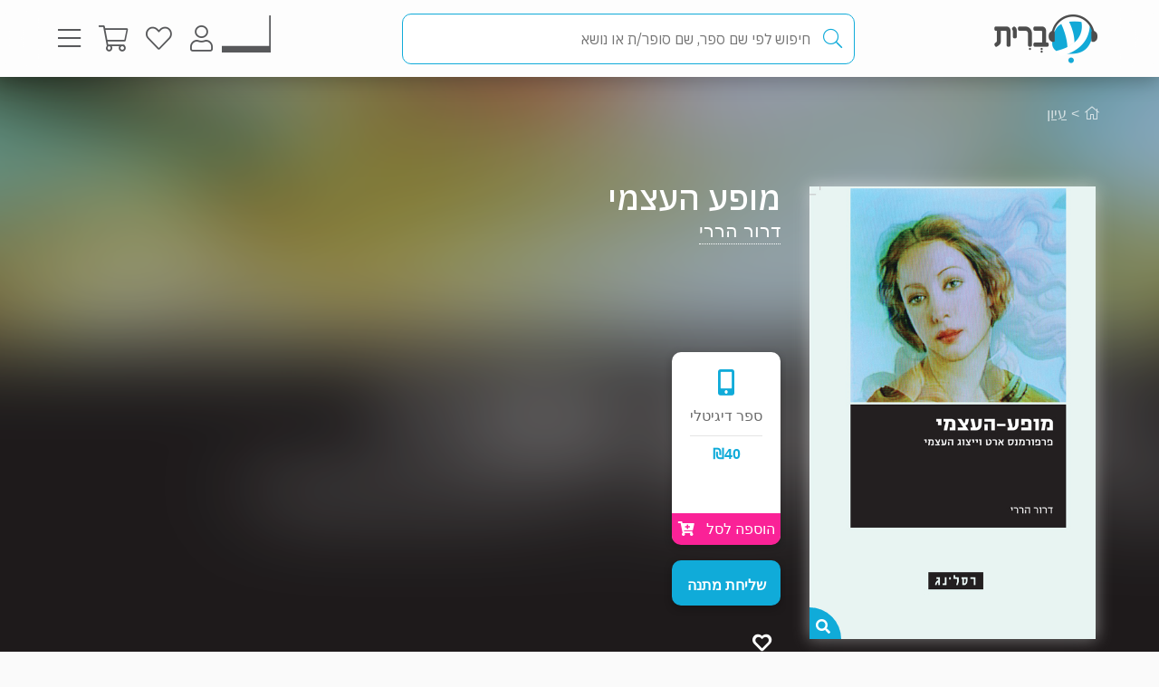

--- FILE ---
content_type: text/html; charset=utf-8
request_url: https://www.e-vrit.co.il/Product/15149
body_size: 57303
content:



<!DOCTYPE html>
<html lang="he">
<head>
    <meta charset="utf-8" />
    <meta name="viewport" content="width=device-width, initial-scale=1.0">
    <title>
       מופע העצמי - דרור הררי | עברית - חנות ספרים 
    </title>
    
    <meta name="description" content="מסע מרתק לעולם שבו האמן הוא היצירה עצמה - מפירוק הגבולות בין זהות אמיתית לביצוע אמנותי בפרפורמנס ארט העכשווי.                                                                                                                                                                                                                                                                                                                                                                                                                                                                                                                                                                                                                                                                                                                                                                                                                                                                                                                           " />


    <link rel="shortcut icon" type="image/x-icon" href="/favicon.ico" />
    <link rel="apple-touch-icon" type="image/x-icon" href="/ipadfavicon.png" />

    <link rel="preconnect" href="https://fonts.googleapis.com">
    <link rel="preconnect" href="https://fonts.gstatic.com" crossorigin>
    <link href="https://fonts.googleapis.com/css2?family=IBM+Plex+Sans+Hebrew:wght@100;200;300;400;500;600;700&display=swap" rel="stylesheet">
    <script src="https://www.google.com/recaptcha/api.js?onload=initLoginCaptcha&render=explicit&hl=iw" defer></script>
    <!-- PWA -->
    <meta name="theme-color" content="#ffffff" />
    <meta name="mobile-web-app-capable" content="yes">
    <meta name="apple-mobile-web-app-status-bar-style" content="black">
    <meta name="apple-mobile-web-app-title" content="חנות" />
    <meta name="application-name" content="חנות" />

    <link rel="manifest" href="/manifest.json" />
    <script src="/Scripts/Libraries/Pwa/install.js" type="text/javascript" async></script>
    <!-- End PWA -->

    <link href="/Style/site?v=t_3YKVd7mfjgWNbGkI2iv3D3m_N5ntgb0iKqcTg1ylo1" rel="stylesheet"/>


    
    <link href="/Style/product?v=yYP6dRtLopEnb8GI77aKCLib6bO3ef2Bus6JGExEzvw1" rel="stylesheet"/>

    
    <link rel="canonical" href="https://www.e-vrit.co.il/Product/15149/מופע_העצמי" />

    <!-- Facebook Meta Tags -->
    <meta property="og:url" content="https://www.e-vrit.co.il/Product/15149/מופע_העצמי" />
    <meta property="og:name" content="e-vrit.co.il" />
    <meta property="og:type" content="product">
    <meta property="og:title" content="מופע העצמי - דרור הררי | עברית - חנות ספרים ">
    <meta property="og:description" content="מסע מרתק לעולם שבו האמן הוא היצירה עצמה - מפירוק הגבולות בין זהות אמיתית לביצוע אמנותי בפרפורמנס ארט העכשווי.                                                                                                                                                                                                                                                                                                                                                                                                                                                                                                                                                                                                                                                                                                                                                                                                                                                                                                                           ">
    <meta property="og:image" content="https://www.e-vrit.co.il/Images/Products/covers_2019/new_selfperformance_master.jpg">

    <!-- Twitter Meta Tags -->
    <meta name="twitter:card" content="summary_large_image">
    <meta property="twitter:domain" content="e-vrit.co.il">
    <meta property="twitter:url" content="https://www.e-vrit.co.il/Product/15149/מופע_העצמי">
    <meta name="twitter:title" content="מופע העצמי - דרור הררי | עברית - חנות ספרים ">
    <meta name="twitter:description" content="מסע מרתק לעולם שבו האמן הוא היצירה עצמה - מפירוק הגבולות בין זהות אמיתית לביצוע אמנותי בפרפורמנס ארט העכשווי.                                                                                                                                                                                                                                                                                                                                                                                                                                                                                                                                                                                                                                                                                                                                                                                                                                                                                                                           ">
    <meta name="twitter:image" content="https://www.e-vrit.co.il/Images/Products/covers_2019/new_selfperformance_master.jpg">

    <script type="application/ld+json">
    {
    "@context":"https://schema.org",
    "@type":"Book",
    "additionalType":"Product",
    "name":"מופע העצמי",
    "description":"מסע מרתק לעולם שבו האמן הוא היצירה עצמה - מפירוק הגבולות בין זהות אמיתית לביצוע אמנותי בפרפורמנס ארט העכשווי.                                                                                                                                                                                                                                                                                                                                                                                                                                                                                                                                                                                                                                                                                                                                                                                                                                                                                                                           ",
    "image":"https://www.e-vrit.co.il/Images/Products/covers_2019/new_selfperformance_master.jpg",
    "url":"https://www.e-vrit.co.il/Product/15149/מופע_העצמי",
    "author":"דרור הררי",
    "publisher":"רסלינג",
    "genre":"עיון",
        
            "numberOfPages":"246",
        
        "offers":
    [{
    "@type": "Offer",
    "price": "40",
    "availability": "https://schema.org/InStock",
    "priceCurrency": "ILS",
    "sku":"15149"
    }]
    }

    </script>
        <script type="application/ld+json">
        [
               {
          "@context": "https://schema.org",
          "@type": "BreadcrumbList",
          "itemListElement": [
            {
              "@type": "ListItem",
              "position": 1,
              "name": "Home",
              "item": "https://www.e-vrit.co.il/"
            },
          {
                   "@type": "ListItem",
                   "position": 2,
                   "name": "עיון",
                   "item": "https://www.e-vrit.co.il/4/עיון"
           }
          ]}
        
]
        </script>



    <script>
        const NEWSLETTER_TYPE_INDEX = {
            FLASHY: 1,
            KLAVIYO: 2,
            ALL: 3
        };
    </script>

    <script>
    const email = localStorage.getItem('UserEmail');
    const content_ids = ["15149D"]; // Injected from Razor
    const newsletterChoice = 2; // e.g., 1, 2, or 3
    const publisherList = ["רסלינג"];
        const illustratorList = [];
    const narratorList = [];
    const translatorList = [];
    const contentGroupList = ["אמנות"];
    const authorList = ["דרור הררי"];
    const categoryList = ["עיון"];
        if (email) {
        // Flashy: ViewContent event
        if (newsletterChoice === NEWSLETTER_TYPE_INDEX.FLASHY || newsletterChoice === NEWSLETTER_TYPE_INDEX.ALL) {
            flashy('ViewContent', {
                content_ids: content_ids
            });
        }

        // Klaviyo
        if (newsletterChoice === NEWSLETTER_TYPE_INDEX.KLAVIYO || newsletterChoice === NEWSLETTER_TYPE_INDEX.ALL) {

            function safeIdentify() {
                if (typeof klaviyo !== "undefined" && typeof klaviyo.identify === "function") {
                    klaviyo.identify({ email: email });
                } else {
                    setTimeout(safeIdentify, 100);
                }
            }

            safeIdentify();

            function safeTrackViewedProduct() {
                 if (typeof klaviyo !== "undefined" && typeof klaviyo.identify === "function") {
                     klaviyo.track('Viewed Product', {
                         ProductName: "מופע העצמי",
                       ProductID: "15149D",
                         Categories: categoryList,
                            AuthorList: authorList,
                             TranslatorList: translatorList,
                             ContentGroupList: contentGroupList,
                             PublisherList: publisherList,
                             IllustratorList: illustratorList,
                             NarratorList: narratorList,
                         ImageURL: "https://images-evrit.yit.co.il/Images/Products/covers_2019/new_selfperformance_master.jpg",
                         URL: "https://www.e-vrit.co.il/Product/15149/מופע_העצמי",
                        ProductType: 1,
                         IsDigital: true,
                         IsPrinted: false,
                         IsAudio: false,
                        NumOfPrintedPages: "246",
                         PublishMonth: null,
                         PublishYear: 2014,
                         ProductFormat: "Digital",
                                ShortDescription: "מסע מרתק לעולם שבו האמן הוא היצירה עצמה - מפירוק הגבולות בין זהות אמיתית לביצוע אמנותי בפרפורמנס ארט העכשווי.                                                                                                                                                                                                                                                                                                                                                                                                                                                                                                                                                                                                                                                                                                                                                                                                                                                                                                                           ",
                         IsPdf: false,
                         IsLoan: true,
                        });
        } else {
            setTimeout(safeTrackViewedProduct, 100);
        }
    }

    safeTrackViewedProduct();
        }

    }
    </script>



    
<!-- Global settings -->
<script>
    var IsGoogleServicesActive = true;
    var AkamaiUrl = "https://images-evrit.yit.co.il/";
    var MaxProductRecommandations = 100;

        
            var CAPTCHA_SITE_KEY = '6Ldnq5wUAAAAAOfRWXwwIq5rBfPdUKRwAE45p7_c';
        
</script>


<script data-cfasync="false" type="text/javascript">
    var dataLayer = window.dataLayer || [];
</script>
    <!-- Google Tag Manager -->
    <script>
        (function (w, d, s, l, i) {
            w[l] = w[l] || []; w[l].push({
                'gtm.start':
                    new Date().getTime(), event: 'gtm.js'
            }); var f = d.getElementsByTagName(s)[0],
                j = d.createElement(s), dl = l != 'dataLayer' ? '&l=' + l : ''; j.async = true; j.src =
                    'https://www.googletagmanager.com/gtm.js?id=' + i + dl; f.parentNode.insertBefore(j, f);
        })(window, document, 'script', 'dataLayer', 'GTM-TLCVNG');</script>
    <!-- End Google Tag Manager -->
<!-- Json LD -->
<script type="application/ld+json">
    {
    "@context": "https://schema.org",
    "@type": "Organization",
    "url": "https://www.e-vrit.co.il/",
    "logo": "https://www.e-vrit.co.il/Images/Products/Logo/evritdigitalnprint.png",
    "sameAs":[
    "https://www.facebook.com/Evritbooks/",
    "https://www.instagram.com/e_vrit/"
    ]
    }
</script>
<script type="application/ld+json">
    {
    "@context": "https://schema.org",
    "@type": "WebSite",
    "url": "https://www.e-vrit.co.il/",
    "potentialAction": {
    "@type": "SearchAction",
    "target": "https://www.e-vrit.co.il/Search/{search_term_string}",
    "query-input": "required name=search_term_string"
    }
    }
</script>
<!-- End Json LD -->


<script defer type='text/javascript'>
    var appInsights = window.appInsights || function (config) {
        function r(config) { t[config] = function () { var i = arguments; t.queue.push(function () { t[config].apply(t, i) }) } }
        var t = { config: config }, u = document, e = window, o = 'script', s = u.createElement(o), i, f; for (s.src = config.url || '//az416426.vo.msecnd.net/scripts/a/ai.0.js', u.getElementsByTagName(o)[0].parentNode.appendChild(s), t.cookie = u.cookie, t.queue = [], i = ['Event', 'Exception', 'Metric', 'PageView', 'Trace', 'Ajax']; i.length;)r('track' + i.pop()); return r('setAuthenticatedUserContext'), r('clearAuthenticatedUserContext'), config.disableExceptionTracking || (i = 'onerror', r('_' + i), f = e[i], e[i] = function (config, r, u, e, o) { var s = f && f(config, r, u, e, o); return s !== !0 && t['_' + i](config, r, u, e, o), s }), t
    }({
        instrumentationKey: 'a7597ad6-d939-4eee-9cc1-a90731564433'
    });

    window.appInsights = appInsights;
    appInsights.trackPageView();
</script>




</head>
<body id="body">


    <script src="/Script/jquery?v=yI6vWul85TvTl5gMPjhhct2GlUSlGG3jpUUqmz5cY581"></script>

    <script src="/Script/site?v=Vf2nFvlqP7n-NB2VQMi1efGZrnKK9hNRMAyl2Pt0GYo1"></script>

    <script src="/Script/react?v=zTKqj78rr-XFVDKevHGcrHAQGBaN7nMmjHh1736rg6E1"></script>

    <script src="/Script/siteJsx?v=a18ust34LmZq52qGRXbSRHjH6eoHLxe3a1fOlkhQEns1"></script>

    <script src="/Script/Analytics?v=gyDnzE18cpAK1zUQTqpt2pBpYpUk27ASwmDXfWmCT3Y1"></script>


    <script>
        var newsLetterChoiceBody =  2;
    </script>

    <!-- Google Tag Manager (noscript) -->
    <noscript>
        <iframe src="https://www.googletagmanager.com/ns.html?id=GTM-TLCVNG"
                height="0" width="0" style="display:none;visibility:hidden"></iframe>
    </noscript>
    <!-- End Google Tag Manager (noscript) -->


    <input type="hidden" id="InputEvritC" value="" />

<script>
    
    var PersonalPageID = "332";
    var customerCategories = null;
    localStorage.setItem("CustomerCategories", JSON.stringify(customerCategories));
</script>
<div class="navbar navbar-inverse navbar-fixed-top">
    <div class="container">
        <div class="navbar-header navbar-logo">
            <div class="logo">
                <a class="aLogo" href="/" title="עברית - חנות ספרים" rel="nofollow">
                    <img src="/Images/Products/NewBO/FutureLogo/2/logo_Audio22_E_E.png" alt="e-vrit.co.il" />
                </a>
            </div>

        </div>
        <div class="navbar-header navbar-search">
            <div class="search-back-button">
    <button class="btnBack btn-back-search">
        <span class="img-back-search"><i class="fas fa-arrow-right"></i></span>

    </button>
</div>

<div class="inner-search-menu">
    <div class="inner-search-textBox">
        <a class="search-icon-link" href="javascript:void(0)" >
            <i class="fas fa-search"></i>            
        </a>
        <div class="search-input-div">
            <form onsubmit="return false;">
                <input class="txtSearch" label="חיפוש" name="SearchInputVM" placeholder="חיפוש לפי שם ספר, שם סופר/ת או נושא" type="search" value="" />
            </form>

            <div class="loading-div">
    <div class="bounce1"></div>
    <div class="bounce2"></div>
    <div class="bounce3"></div>
</div>
        </div>
    </div>

</div>


        </div>
        <div class="navbar-header navbar-buttons">

            <div class="icon-bar personalPage">
                <a class="a-personalPage menu-rel" href="javascript:void(0)" title="עמוד אישי" name="personalPage" data-target="personalPageMenu" rel="nofollow">
                   <span class="personal-page-img"></span>
                    
                </a>
            </div>

            <div class="icon-bar myAccount">
                <a class="a-myAccount menu-rel" href="javascript:void(0)" title="החשבון שלי" name="myAccount" data-target="myAccountMenu" rel="nofollow">
                    <i class="fas fa-user"></i>
                </a>
            </div>

            <div class="icon-bar search">
                <a class="a-search menu-rel" href="javascript:void(0)" title="חיפוש" name="searchMenu" data-target="searchMenu" rel="nofollow">
                    <i class="fas fa-search"></i>
                </a>
            </div>

            <div class="icon-bar wishlist">
                <a class="a-wishlist menu-rel" href="javascript:void(0)" title="המועדפים שלי" name="wishlist" data-target="wishlistMenu" rel="nofollow">
                    <i class="fas fa-heart"></i>
                </a>
            </div>

            <div class="icon-bar myShoppingCart">

                <div class="hover__cart-overview">
                    <div class="arrow-up-wrraper">
                        <div class="arrow-up"></div>
                    </div>
                    <div class="hover__cart-items cart-items">
                        <div class="hover__cart-items-inner">

                        </div>
                    </div>

                    <div class="hover__cart-redirect">
                        <a class="btn-primary cart-redirect-btn" href="/ShoppingCart"><span class="btn-txt">מעבר לקופה</span></a>
                    </div>
                </div>

                <a class="a-myShoppingCart menu-rel" href="javascript:void(0)" title="סל קניות" name="shoppingCart" rel="nofollow" data-target="myShoppingCart">
                    <i class="fas fa-shopping-cart"></i>
                    <div class="num-of-items-icon"></div>
                </a>

            </div>

            <div class="icon-bar menu">
                <a class="a-menu menu-rel" href="javascript:void(0)" title="תפריט" name="menu" data-target="mainMenu" rel="nofollow">
                    <i class="fas fa-bars"></i>
                </a>
            </div>

        </div>
    </div>


</div>

<div class="menuDetails">
    <div id="mainMenu" class="evritMenu" style="display:none;">


<div class="evritMenu-container">

    <div class="generalMenu">

                <div class="menu-categories categories-mobile">
                    <ul class="menu-container">
                                <li class="li-menu-container">
                                    <a class="hasInner a-menu-container selected" target="_self" href="javascript:void(0)">
                                        <span class="menu-item-text">כל הקטגוריות</span>
                                        <i class="fas fa-chevron-down"></i>
                                    </a>

                                    <ul class=menu-open>
                                                    <li class="li-inner"><a target="_self" href=/Category/10/פרוזה_מקור>פרוזה מקור</a></li>
                                                    <li class="li-inner"><a target="_self" href=/Category/33/פרוזה_תרגום>פרוזה תרגום</a></li>
                                                    <li class="li-inner"><a target="_self" href=/Category/3/מתח_ופעולה>מתח ופעולה</a></li>
                                                    <li class="li-inner"><a target="_self" href=/Category/34/רומן_רומנטי>רומן רומנטי</a></li>
                                                    <li class="li-inner hide-li"><a target="_self" href=/Category/45/רומן_אירוטי>רומן אירוטי</a></li>
                                                    <li class="li-inner hide-li"><a target="_self" href=/Category/4/עיון>עיון</a></li>
                                                    <li class="li-inner hide-li"><a target="_self" href=/Category/11/מד_ב_ופנטזיה>מד&quot;ב ופנטזיה</a></li>
                                                    <li class="li-inner hide-li"><a target="_self" href=/Category/54/פעוטות_וילדי_גן>פעוטות וילדי גן</a></li>
                                                    <li class="li-inner hide-li"><a target="_self" href=/Category/52/ראשית_קריאה_ונוער_צעיר>ראשית קריאה ונוער צעיר</a></li>
                                                    <li class="li-inner hide-li"><a target="_self" href=/Category/53/נוער_בוגר>נוער בוגר</a></li>
                                                    <li class="li-inner hide-li"><a target="_self" href=/Category/40/שואה>שואה</a></li>
                                                    <li class="li-inner hide-li"><a target="_self" href=/Category/16/יהדות>יהדות</a></li>
                                                    <li class="li-inner hide-li"><a target="_self" href=/Category/36/מדריכים_ועצות>מדריכים ועצות</a></li>
                                                    <li class="li-inner hide-li"><a target="_self" href=/Category/37/עסקים_וניהול>עסקים וניהול</a></li>
                                                    <li class="li-inner hide-li"><a target="_self" href=/Category/42/היסטוריה_ופוליטיקה>היסטוריה ופוליטיקה</a></li>
                                                    <li class="li-inner hide-li"><a target="_self" href=/Category/39/ביוגרפיה>ביוגרפיה</a></li>
                                                    <li class="li-inner hide-li"><a target="_self" href=/Category/38/בריאות>בריאות</a></li>
                                                    <li class="li-inner hide-li"><a target="_self" href=/Category/43/פסיכולוגיה>פסיכולוגיה</a></li>
                                                    <li class="li-inner hide-li"><a target="_self" href=/Category/41/הורות_וזוגיות>הורות וזוגיות</a></li>
                                                    <li class="li-inner hide-li"><a target="_self" href=/Category/44/הגות_ופילוסופיה>הגות ופילוסופיה</a></li>
                                                    <li class="li-inner hide-li"><a target="_self" href=/Category/2/רוחניות>רוחניות</a></li>
                                                    <li class="li-inner hide-li"><a target="_self" href=/Category/49/טיולים_ופנאי>טיולים ופנאי</a></li>
                                                    <li class="li-inner hide-li"><a target="_self" href=/Category/47/בישול>בישול</a></li>
                                                    <li class="li-inner hide-li"><a target="_self" href=/Category/32/שירה>שירה</a></li>
                                                    <li class="li-inner hide-li"><a target="_self" href=/Category/57/מדע_ורפואה>מדע ורפואה</a></li>
                                                    <li class="li-inner hide-li"><a target="_self" href=/Category/59/מארזי_ספרים>מארזי ספרים</a></li>
                                                    <li class="li-inner hide-li"><a target="_self" href=/Category/60/קצרים>קצרים</a></li>
                                                    <li class="li-inner hide-li"><a target="_self" href=/Category/63/ביטבוקס_BitBooks>ביטבוקס BitBooks</a></li>
                                                <li class="read-more-btn" read-more="true">
                                                    <a href="javascript:void(0)" style="font-weight:bold;">לרשימה המלאה...</a>
                                                </li>
                                    </ul>

                                </li>
                                <li class="li-menu-container">
                                    <a class="hasInner a-menu-container selected" target="_self" href="javascript:void(0)">
                                        <span class="menu-item-text">הספר הבא שלך מחכה לך</span>
                                        <i class="fas fa-chevron-down"></i>
                                    </a>

                                    <ul class=menu-open>
                                                    <li class="li-inner"><a target="_self" href=https://discover.e-vrit.co.il/>כל הדרכים למציאת ספר</a></li>
                                                    <li class="li-inner"><a target="_self" href=https://www.e-vrit.co.il/Content/314/מגזין_עברית_>מגזין עברית</a></li>
                                                    <li class="li-inner"><a target="_self" href=https://www.e-vrit.co.il/Content/300/%D7%94%D7%94%D7%9E%D7%9C%D7%A6%D7%94_%D7%94%D7%99%D7%95%D7%9E%D7%99%D7%AA>ההמלצה היומית</a></li>
                                                    <li class="li-inner"><a target="_self" href=https://www.e-vrit.co.il/EditorBookReviewList/%D7%91%D7%99%D7%A7%D7%95%D7%A8%D7%AA_%D7%94%D7%A2%D7%95%D7%A8%D7%9A>ביקורת העורך</a></li>
                                                    <li class="li-inner hide-li"><a target="_self" href=https://www.e-vrit.co.il/AuthorInterviewList/%D7%A8%D7%90%D7%A9_%D7%91%D7%A8%D7%90%D7%A9>ראש בראש</a></li>
                                                    <li class="li-inner hide-li"><a target="_self" href=https://www.e-vrit.co.il/Content/283/%D7%91%D7%97%D7%99%D7%A8%D7%95%D7%AA_%D7%94%D7%9E%D7%91%D7%A7%D7%A8%D7%99%D7%9D>אנשי תרבות ממליצים</a></li>
                                                    <li class="li-inner hide-li"><a target="_self" href=https://www.e-vrit.co.il/Content/318/%D7%9B%D7%9F_%D7%9C%D7%A6%D7%99%D7%98%D7%95%D7%98>ציטוטים להשראה יומית</a></li>
                                                    <li class="li-inner hide-li"><a target="_self" href=https://www.e-vrit.co.il/Group/2572/%D7%A8%D7%91%D7%99_%D7%94%D7%9E%D7%9B%D7%A8_%D7%A9%D7%9C_%D7%94%D7%A9%D7%91%D7%95%D7%A2>רבי המכר של השבוע</a></li>
                                                    <li class="li-inner hide-li"><a target="_self" href=https://www.e-vrit.co.il/Content/346/%D7%99%D7%94%D7%99_%D7%96%D7%9B%D7%A8%D7%95_%D7%9B%D7%A8%D7%95%D7%9A>יהי זכרו כרוך</a></li>
                                                    <li class="li-inner hide-li"><a target="_self" href=https://www.e-vrit.co.il/Content/322/%D7%94%D7%9E%D7%9C%D7%A6%D7%95%D7%AA_%D7%AA%D7%95%D7%9C%D7%A2%D7%99_%D7%94%D7%A1%D7%A4%D7%A8%D7%99%D7%9D>המלצות תולעי הספרים</a></li>
                                                    <li class="li-inner hide-li"><a target="_self" href=https://www.e-vrit.co.il/Group/4993/%D7%9E%D7%94_%D7%A9%D7%A7%D7%95%D7%A8%D7%90_%D7%A2%D7%9B%D7%A9%D7%99%D7%95>מה שקורא עכשיו</a></li>
                                                    <li class="li-inner hide-li"><a target="_blank" href=https://www.e-vrit.co.il/bookteller>&#128302; מגדת הספרים</a></li>
                                                <li class="read-more-btn" read-more="true">
                                                    <a href="javascript:void(0)" style="font-weight:bold;">לרשימה המלאה...</a>
                                                </li>
                                    </ul>

                                </li>
                                <li class="li-menu-container">
                                    <a class="hasInner a-menu-container selected" target="_self" href="javascript:void(0)">
                                        <span class="menu-item-text">מבצעים</span>
                                        <i class="fas fa-chevron-down"></i>
                                    </a>

                                    <ul class=menu-open>
                                                    <li class="li-inner"><a target="_self" href=/Group/110/_ספרים_בחינם>&#129395; ספרים בחינם</a></li>
                                                    <li class="li-inner"><a target="_self" href=/Group/9229/המועמדים_לפרס_ספיר_2025>המועמדים לפרס ספיר 2025</a></li>
                                                    <li class="li-inner"><a target="_self" href=/Group/9242/ספרים_שיחממו_לכם_את_החורף>ספרים שיחממו לכם את החורף</a></li>
                                                    <li class="li-inner"><a target="_self" href=/Group/9264/ינואר_2026_ספרי_עיון_קוליים_לפתוח_איתם_את_הראש>ינואר 2026- ספרי עיון קוליים לפתוח איתם את הראש</a></li>
                                                    <li class="li-inner"><a target="_self" href=/Group/9327/מבצע_ינואר_2026>מבצע ינואר 2026</a></li>
                                    </ul>

                                </li>
                                    <li class="li-menu-container">
                                        <a class="a-menu-container" target="_self" href="/Group/286/ספרייה_ציבורית_דיגיטלית">ספרייה ציבורית דיגיטלית</a>
                                    </li>
                                    <li class="li-menu-container">
                                        <a class="a-menu-container" target="_self" href="/Ticket">&#127915; כרטיסיות ספרים</a>
                                    </li>
                                    <li class="li-menu-container">
                                        <a class="a-menu-container" target="_self" href="/GiftCard">&#127873; שליחת שובר מתנה</a>
                                    </li>
                                    <li class="li-menu-container">
                                        <a class="a-menu-container" target="_self" href="https://discover.e-vrit.co.il/events">&#128172; אירועים</a>
                                    </li>
                                <li class="li-menu-container">
                                    <a class="hasInner a-menu-container " target="_self" href="javascript:void(0)">
                                        <span class="menu-item-text">מידע נוסף</span>
                                        <i class="fas fa-chevron-down"></i>
                                    </a>

                                    <ul class=>
                                                    <li class="li-inner"><a target="_self" href=/content/270/מדיניות_משלוחים>מידע על משלוחים</a></li>
                                                    <li class="li-inner"><a target="_self" href=https://www.e-vrit.co.il/OrderTracking>מעקב אחר משלוח</a></li>
                                                    <li class="li-inner"><a target="_blank" href=https://www.e-vrit.co.il/Content/1/תקנון_ותנאי_שימוש>תקנון ותנאי שימוש</a></li>
                                                    <li class="li-inner"><a target="_self" href=/Content/345/מן_העיתונות>מן העיתונות</a></li>
                                                    <li class="li-inner"><a target="_self" href=https://www.e-vrit.co.il/Content/290/עברית_לעסקים>&#128188; עברית לעסקים</a></li>
                                                    <li class="li-inner"><a target="_self" href=/Content/254/הוצאות_הספרים>הוצאות הספרים</a></li>
                                                    <li class="li-inner"><a target="_self" href=https://www.e-vrit.co.il/Content/335/%D7%A4%D7%99%D7%A6_%D7%A8%D7%99%D7%9D_%D7%97%D7%93%D7%A9%D7%99%D7%9D_%D7%9C%D7%9B%D7%91%D7%95%D7%93_%D7%97%D7%95%D7%93%D7%A9_%D7%94%D7%A1%D7%A4%D7%A8_%D7%94%D7%A2%D7%91%D7%A8%D7%99>&#129417; פיצ&#39;רים חדשים בעברית</a></li>
                                    </ul>

                                </li>
                                <li class="li-menu-container">
                                    <a class="hasInner a-menu-container selected" target="_self" href="javascript:void(0)">
                                        <span class="menu-item-text">הנמכרים ביותר</span>
                                        <i class="fas fa-chevron-down"></i>
                                    </a>

                                    <ul class=menu-open>
                                                    <li class="li-inner top-sold-li">
                                                        <a class="top-sold-item" href=/Product/38435/היפהפיות_של_בוסטון_1_הצייד><img class="top-sold-img" src="https://images-evrit.yit.co.il/Images/Products/NewBO/Products/38435/Image_hunter_Master.jpg" /></a>
                                                        <div class="top-sold-div">
                                                            <span class="top-sold-name">היפהפיות של בוסטון 1 - הצייד</span>
                                                            <span class="top-sold-authorName">ל׳ ג׳יי שן (ליהי שן)</span>
                                                        </div>
                                                    </li>
                                                    <li class="li-inner top-sold-li">
                                                        <a class="top-sold-item" href=/Product/38436/היפהפיות_של_בוסטון_2_הנבל><img class="top-sold-img" src="https://images-evrit.yit.co.il/Images/Products/NewBO/Products/38436/Image_Villain_Master.jpg" /></a>
                                                        <div class="top-sold-div">
                                                            <span class="top-sold-name">היפהפיות של בוסטון 2 - הנבל</span>
                                                            <span class="top-sold-authorName">ל׳ ג׳יי שן (ליהי שן)</span>
                                                        </div>
                                                    </li>
                                                    <li class="li-inner top-sold-li">
                                                        <a class="top-sold-item" href=/Product/38344/המטורף_והנסיכה_השבורה><img class="top-sold-img" src="https://images-evrit.yit.co.il/Images/Products/NewBO/Products/38344/Image_the_madman_Master.jpg" /></a>
                                                        <div class="top-sold-div">
                                                            <span class="top-sold-name">המטורף והנסיכה השבורה</span>
                                                            <span class="top-sold-authorName">קורה ריילי</span>
                                                        </div>
                                                    </li>
                                                    <li class="li-inner top-sold-li">
                                                        <a class="top-sold-item" href=/Product/34535/עוזרת_הבית_1_עוזרת_הבית><img class="top-sold-img" src="https://images-evrit.yit.co.il/Images/Products/NewBO/Products/34535/Image_bait__Master.jpg" /></a>
                                                        <div class="top-sold-div">
                                                            <span class="top-sold-name">עוזרת הבית 1 - עוזרת הבית</span>
                                                            <span class="top-sold-authorName">פרידה מקפדן</span>
                                                        </div>
                                                    </li>
                                                    <li class="li-inner top-sold-li">
                                                        <a class="top-sold-item" href=/Product/28025/להתאהב_ולהישאר_בחיים><img class="top-sold-img" src="https://images-evrit.yit.co.il/Images/Products/NewBO/Products/28025/Image_FallinLoveandSurvive_Master.jpg" /></a>
                                                        <div class="top-sold-div">
                                                            <span class="top-sold-name">להתאהב ולהישאר בחיים</span>
                                                            <span class="top-sold-authorName">שרון צוהר</span>
                                                        </div>
                                                    </li>
                                    </ul>

                                </li>

                    </ul>
                </div>
                <div class="menu-categories categories-dasktop">
                    <div class="productList-categories">
                        <div class="productList-label">
                            <h3>כל הקטגוריות</h3>
                        </div>
                        <div class="productList-list">
                                        <ul>
                                                    <li><a href="/Category/10/פרוזה_מקור">פרוזה מקור</a></li>
                                                    <li><a href="/Category/33/פרוזה_תרגום">פרוזה תרגום</a></li>
                                                    <li><a href="/Category/3/מתח_ופעולה">מתח ופעולה</a></li>
                                                    <li><a href="/Category/34/רומן_רומנטי">רומן רומנטי</a></li>
                                                    <li><a href="/Category/45/רומן_אירוטי">רומן אירוטי</a></li>
                                                    <li><a href="/Category/4/עיון">עיון</a></li>
                                                    <li><a href="/Category/11/מד_ב_ופנטזיה">מד&quot;ב ופנטזיה</a></li>
                                                    <li><a href="/Category/54/פעוטות_וילדי_גן">פעוטות וילדי גן</a></li>
                                                    <li><a href="/Category/52/ראשית_קריאה_ונוער_צעיר">ראשית קריאה ונוער צעיר</a></li>
                                                    <li><a href="/Category/53/נוער_בוגר">נוער בוגר</a></li>
                                                    <li><a href="/Category/40/שואה">שואה</a></li>
                                                    <li><a href="/Category/16/יהדות">יהדות</a></li>
                                                    <li><a href="/Category/36/מדריכים_ועצות">מדריכים ועצות</a></li>
                                                    <li><a href="/Category/37/עסקים_וניהול">עסקים וניהול</a></li>
                                                    <li><a href="/Category/42/היסטוריה_ופוליטיקה">היסטוריה ופוליטיקה</a></li>
                                                    <li><a href="/Category/39/ביוגרפיה">ביוגרפיה</a></li>
                                                    <li><a href="/Category/38/בריאות">בריאות</a></li>
                                                    <li><a href="/Category/43/פסיכולוגיה">פסיכולוגיה</a></li>
                                                    <li><a href="/Category/41/הורות_וזוגיות">הורות וזוגיות</a></li>
                                                    <li><a href="/Category/44/הגות_ופילוסופיה">הגות ופילוסופיה</a></li>
                                                    <li><a href="/Category/2/רוחניות">רוחניות</a></li>
                                                    <li><a href="/Category/49/טיולים_ופנאי">טיולים ופנאי</a></li>
                                                    <li><a href="/Category/47/בישול">בישול</a></li>
                                                    <li><a href="/Category/32/שירה">שירה</a></li>
                                                    <li><a href="/Category/57/מדע_ורפואה">מדע ורפואה</a></li>
                                                    <li><a href="/Category/59/מארזי_ספרים">מארזי ספרים</a></li>
                                                    <li><a href="/Category/60/קצרים">קצרים</a></li>
                                                    <li><a href="/Category/63/ביטבוקס_BitBooks">ביטבוקס BitBooks</a></li>
                                        </ul>
                        </div>
                    </div>

                    <div class="productList-other">
                        <div class="noChildrenData menu-list tab-content__single-tab">
                            <div class="productList-other-label">
                                <h3>עברית</h3>
                            </div>
                            <div class="read-more__parent">
                                <div class="productList-other-list single-tab__txt">
                                    <ul>
                                                    <li>
                                                        <a target="_self" href="/Group/286/ספרייה_ציבורית_דיגיטלית">ספרייה ציבורית דיגיטלית</a>
                                                    </li>
                                                    <li>
                                                        <a target="_self" href="/Ticket">&#127915; כרטיסיות ספרים</a>
                                                    </li>
                                                    <li>
                                                        <a target="_self" href="/GiftCard">&#127873; שליחת שובר מתנה</a>
                                                    </li>
                                                    <li>
                                                        <a target="_self" href="https://discover.e-vrit.co.il/events">&#128172; אירועים</a>
                                                    </li>
                                    </ul>
                                </div>
                            </div>
                            <div class="read-more__btn">
                                <a href="javascript:void(0)">להציג הכל...</a>
                            </div>
                        </div>

                                    <div class="menu-list parent-other-menu-list tab-content__single-tab ">
                                        <div class="productList-other-label">
                                            <h3>הספר הבא שלך מחכה לך</h3>
                                        </div>
                                        <div class="read-more__parent">
                                            <div class="productList-other-list single-tab__txt">
                                                <ul>
                                                        <li class="subMenuType_NormalLink"><a target="_self" href="https://discover.e-vrit.co.il/">כל הדרכים למציאת ספר</a></li>
                                                        <li class="subMenuType_NormalLink"><a target="_self" href="https://www.e-vrit.co.il/Content/314/מגזין_עברית_">מגזין עברית</a></li>
                                                        <li class="subMenuType_NormalLink"><a target="_self" href="https://www.e-vrit.co.il/Content/300/%D7%94%D7%94%D7%9E%D7%9C%D7%A6%D7%94_%D7%94%D7%99%D7%95%D7%9E%D7%99%D7%AA">ההמלצה היומית</a></li>
                                                        <li class="subMenuType_NormalLink"><a target="_self" href="https://www.e-vrit.co.il/EditorBookReviewList/%D7%91%D7%99%D7%A7%D7%95%D7%A8%D7%AA_%D7%94%D7%A2%D7%95%D7%A8%D7%9A">ביקורת העורך</a></li>
                                                        <li class="subMenuType_NormalLink"><a target="_self" href="https://www.e-vrit.co.il/AuthorInterviewList/%D7%A8%D7%90%D7%A9_%D7%91%D7%A8%D7%90%D7%A9">ראש בראש</a></li>
                                                        <li class="subMenuType_NormalLink"><a target="_self" href="https://www.e-vrit.co.il/Content/283/%D7%91%D7%97%D7%99%D7%A8%D7%95%D7%AA_%D7%94%D7%9E%D7%91%D7%A7%D7%A8%D7%99%D7%9D">אנשי תרבות ממליצים</a></li>
                                                        <li class="subMenuType_NormalLink"><a target="_self" href="https://www.e-vrit.co.il/Content/318/%D7%9B%D7%9F_%D7%9C%D7%A6%D7%99%D7%98%D7%95%D7%98">ציטוטים להשראה יומית</a></li>
                                                        <li class="subMenuType_NormalLink"><a target="_self" href="https://www.e-vrit.co.il/Group/2572/%D7%A8%D7%91%D7%99_%D7%94%D7%9E%D7%9B%D7%A8_%D7%A9%D7%9C_%D7%94%D7%A9%D7%91%D7%95%D7%A2">רבי המכר של השבוע</a></li>
                                                        <li class="subMenuType_NormalLink"><a target="_self" href="https://www.e-vrit.co.il/Content/346/%D7%99%D7%94%D7%99_%D7%96%D7%9B%D7%A8%D7%95_%D7%9B%D7%A8%D7%95%D7%9A">יהי זכרו כרוך</a></li>
                                                        <li class="subMenuType_NormalLink"><a target="_self" href="https://www.e-vrit.co.il/Content/322/%D7%94%D7%9E%D7%9C%D7%A6%D7%95%D7%AA_%D7%AA%D7%95%D7%9C%D7%A2%D7%99_%D7%94%D7%A1%D7%A4%D7%A8%D7%99%D7%9D">המלצות תולעי הספרים</a></li>
                                                        <li class="subMenuType_NormalLink"><a target="_self" href="https://www.e-vrit.co.il/Group/4993/%D7%9E%D7%94_%D7%A9%D7%A7%D7%95%D7%A8%D7%90_%D7%A2%D7%9B%D7%A9%D7%99%D7%95">מה שקורא עכשיו</a></li>
                                                        <li class="subMenuType_NormalLink"><a target="_blank" href="https://www.e-vrit.co.il/bookteller">&#128302; מגדת הספרים</a></li>
                                                </ul>
                                            </div>
                                        </div>
                                        <div class="read-more__btn">
                                            <a href="javascript:void(0)">להציג הכל...</a>
                                        </div>
                                    </div>
                                    <div class="menu-list parent-other-menu-list tab-content__single-tab ">
                                        <div class="productList-other-label">
                                            <h3>מבצעים</h3>
                                        </div>
                                        <div class="read-more__parent">
                                            <div class="productList-other-list single-tab__txt">
                                                <ul>
                                                        <li class="subMenuType_Sales"><a target="_self" href="/Group/110/_ספרים_בחינם">&#129395; ספרים בחינם</a></li>
                                                        <li class="subMenuType_Sales"><a target="_self" href="/Group/9229/המועמדים_לפרס_ספיר_2025">המועמדים לפרס ספיר 2025</a></li>
                                                        <li class="subMenuType_Sales"><a target="_self" href="/Group/9242/ספרים_שיחממו_לכם_את_החורף">ספרים שיחממו לכם את החורף</a></li>
                                                        <li class="subMenuType_Sales"><a target="_self" href="/Group/9264/ינואר_2026_ספרי_עיון_קוליים_לפתוח_איתם_את_הראש">ינואר 2026- ספרי עיון קוליים לפתוח איתם את הראש</a></li>
                                                        <li class="subMenuType_Sales"><a target="_self" href="/Group/9327/מבצע_ינואר_2026">מבצע ינואר 2026</a></li>
                                                </ul>
                                            </div>
                                        </div>
                                        <div class="read-more__btn">
                                            <a href="javascript:void(0)">להציג הכל...</a>
                                        </div>
                                    </div>
                                    <div class="menu-list parent-other-menu-list tab-content__single-tab ">
                                        <div class="productList-other-label">
                                            <h3>מידע נוסף</h3>
                                        </div>
                                        <div class="read-more__parent">
                                            <div class="productList-other-list single-tab__txt">
                                                <ul>
                                                        <li class="subMenuType_NormalLink"><a target="_self" href="/content/270/מדיניות_משלוחים">מידע על משלוחים</a></li>
                                                        <li class="subMenuType_NormalLink"><a target="_self" href="https://www.e-vrit.co.il/OrderTracking">מעקב אחר משלוח</a></li>
                                                        <li class="subMenuType_NormalLink"><a target="_blank" href="https://www.e-vrit.co.il/Content/1/תקנון_ותנאי_שימוש">תקנון ותנאי שימוש</a></li>
                                                        <li class="subMenuType_NormalLink"><a target="_self" href="/Content/345/מן_העיתונות">מן העיתונות</a></li>
                                                        <li class="subMenuType_NormalLink"><a target="_self" href="https://www.e-vrit.co.il/Content/290/עברית_לעסקים">&#128188; עברית לעסקים</a></li>
                                                        <li class="subMenuType_NormalLink"><a target="_self" href="/Content/254/הוצאות_הספרים">הוצאות הספרים</a></li>
                                                        <li class="subMenuType_NormalLink"><a target="_self" href="https://www.e-vrit.co.il/Content/335/%D7%A4%D7%99%D7%A6_%D7%A8%D7%99%D7%9D_%D7%97%D7%93%D7%A9%D7%99%D7%9D_%D7%9C%D7%9B%D7%91%D7%95%D7%93_%D7%97%D7%95%D7%93%D7%A9_%D7%94%D7%A1%D7%A4%D7%A8_%D7%94%D7%A2%D7%91%D7%A8%D7%99">&#129417; פיצ&#39;רים חדשים בעברית</a></li>
                                                </ul>
                                            </div>
                                        </div>
                                        <div class="read-more__btn">
                                            <a href="javascript:void(0)">להציג הכל...</a>
                                        </div>
                                    </div>

                    </div>
                        <div class="most-sold">
                                <div class="mostSoldProducts">
        <div id="react_0HNILEIAH5DO0"><div data-reactroot=""><div class=""><div class="separate-evrit-div"><div class="titleMostSold "><div class="title-ms font-title"><h3>הנמכרים ביותר</h3></div></div><div class="mostSoldList"><div class="topSoldItemContainer"><div class="product-item-img"><a title="היפהפיות של בוסטון 1 - הצייד" href="/Product/38435/היפהפיות_של_בוסטון_1_הצייד"> <img src="https://images-evrit.yit.co.il/Images/Products/NewBO/Products/38435/Image_hunter_Master.jpg" alt="היפהפיות של בוסטון 1 - הצייד"/></a></div><div class="product-item-name">היפהפיות של בוסטון 1 - הצייד</div><div class="product-item-authors">ל׳ ג׳יי שן (ליהי שן)</div></div><div class="topSoldItemContainer"><div class="product-item-img"><a title="היפהפיות של בוסטון 2 - הנבל" href="/Product/38436/היפהפיות_של_בוסטון_2_הנבל"> <img src="https://images-evrit.yit.co.il/Images/Products/NewBO/Products/38436/Image_Villain_Master.jpg" alt="היפהפיות של בוסטון 2 - הנבל"/></a></div><div class="product-item-name">היפהפיות של בוסטון 2 - הנבל</div><div class="product-item-authors">ל׳ ג׳יי שן (ליהי שן)</div></div><div class="topSoldItemContainer"><div class="product-item-img"><a title="המטורף והנסיכה השבורה" href="/Product/38344/המטורף_והנסיכה_השבורה"> <img src="https://images-evrit.yit.co.il/Images/Products/NewBO/Products/38344/Image_the_madman_Master.jpg" alt="המטורף והנסיכה השבורה"/></a></div><div class="product-item-name">המטורף והנסיכה השבורה</div><div class="product-item-authors">קורה ריילי</div></div><div class="topSoldItemContainer"><div class="product-item-img"><a title="עוזרת הבית 1 - עוזרת הבית" href="/Product/34535/עוזרת_הבית_1_עוזרת_הבית"> <img src="https://images-evrit.yit.co.il/Images/Products/NewBO/Products/34535/Image_bait__Master.jpg" alt="עוזרת הבית 1 - עוזרת הבית"/></a></div><div class="product-item-name">עוזרת הבית 1 - עוזרת הבית</div><div class="product-item-authors">פרידה מקפדן</div></div><div class="topSoldItemContainer"><div class="product-item-img"><a title="להתאהב ולהישאר בחיים" href="/Product/28025/להתאהב_ולהישאר_בחיים"> <img src="https://images-evrit.yit.co.il/Images/Products/NewBO/Products/28025/Image_FallinLoveandSurvive_Master.jpg" alt="להתאהב ולהישאר בחיים"/></a></div><div class="product-item-name">להתאהב ולהישאר בחיים</div><div class="product-item-authors">שרון צוהר</div></div></div></div></div></div></div>
    </div>
                        </div>

                </div>
                <div class="menu-evritContact">
                    <div class="menu-container">
                            <a href="/Content/192/אודות">
                                <ul>
                                    <li>
                                        <span class="side-menu-icon about"></span>
                                    </li>
                                    <li>אודות</li>
                                </ul>
                            </a>
                            <a href="https://discover.e-vrit.co.il/yezira-evrit">
                                <ul>
                                    <li>
                                        <span class="side-menu-icon publisher"></span>
                                    </li>
                                    <li>הוצאה לאור</li>
                                </ul>
                            </a>
                            <a href="/Content/330/ספרות_עצמאית_חדש">
                                <ul>
                                    <li>
                                        <span class="side-menu-icon publish"></span>
                                    </li>
                                    <li>הספר שלך בחנות</li>
                                </ul>
                            </a>
                            <a href="/ContactUs/צרו_קשר">
                                <ul>
                                    <li>
                                        <span class="side-menu-icon contact"></span>
                                    </li>
                                    <li>צרו קשר</li>
                                </ul>
                            </a>
                            <a href="https://help.e-vrit.co.il">
                                <ul>
                                    <li>
                                        <span class="side-menu-icon help"></span>
                                    </li>
                                    <li>עזרה</li>
                                </ul>
                            </a>

                        <span class="toggle-theme">
    <label class="theme-switch">
        <input type="checkbox" />
        <span class="theme-slider round"></span>
    </label>
    <span class="theme-mode-txt"></span>
</span>


                    </div>
                </div>

    </div>
</div>








    </div>
    <div id="myAccountMenu" class="myMenu" style="display:none;">
        

<ul class="menu-container">
    <li>

        <div class="userMenu myAccountMenu userDeatails">
            <div class="accountIcon myAccount">
                <i class="fas fa-smile"></i>
            </div>
            <div class="header-user-email"></div>

        </div>

    </li>
    <li>
        <a href="/CustomerDetails" title="עדכון פרטים" , rel="nofollow">
            <div class="userMenu myAccountMenu">
                <div class="accountIcon myAccount">
                    <i class="fas fa-user"></i>
                </div>
                <div class="accountText"><span>עדכון פרטים</span></div>
                <div class="accountArrow">
                    <i class="fas fa-chevron-left"></i>
                </div>
            </div>
        </a>
    </li>
    <li>
        <a href="/Wishlist" title="המועדפים שלי" , rel="nofollow">
            <div class="userMenu menu-myFavorites">
                <div class="accountIcon myFavorites">
                    <i class="fas fa-heart"></i>
                </div>
                <div class="accountText"><span>המועדפים שלי</span></div>
                <div class="accountArrow">
                    <i class="fas fa-chevron-left"></i>
                </div>
            </div>
        </a>
    </li>
    <li>
        <a href="/CustomerProducts" title="הספרים שלי" , rel="nofollow">
            <div class="userMenu menu-myBooks">
                <div class="accountIcon myBooks">
                    <i class="fas fa-book-reader"></i>
                </div>
                <div class="accountText"><span>הספרים שלי</span></div>
                <div class="accountArrow">
                    <i class="fas fa-chevron-left"></i>
                </div>
            </div>
        </a>
    </li>
    <li>
        <a href="/CustomerFollows" title="הסופרים והסופרות שלי" , rel="nofollow">
            <div class="userMenu menu-myFollows">
                <div class="accountIcon myFollows">
                    <i class="fa-solid fa-typewriter"></i>
                </div>
                <div class="accountText"><span>הסופרים והסופרות שלי</span></div>
                <div class="accountArrow">
                    <i class="fas fa-chevron-left"></i>
                </div>
            </div>
        </a>
    </li>
    
    <li>
        <a href="/CustomerOrders" title="היסטוריית הזמנות" , rel="nofollow">
            <div class="userMenu menu-myOrders">
                <div class="accountIcon myOrders">
                    <i class="fas fa-clipboard-list"></i>
                </div>
                <div class="accountText"><span>היסטוריית הזמנות</span></div>
                <div class="accountArrow">
                    <i class="fas fa-chevron-left"></i>
                </div>
            </div>
        </a>
    </li>
    <li>
        <a href="/CustomerClubMember" title="מועדון לקוחות" , rel="nofollow">
            <div class="userMenu menu-clubMember">
                <div class="accountIcon clubMember">
                    <i class="fas fa-gem"></i>
                </div>
                <div class="accountText"><span>מועדון לקוחות</span></div>
                <div class="accountArrow">
                    <i class="fas fa-chevron-left"></i>
                </div>
            </div>
        </a>
    </li>
    <li>
        <a href="/CustomerDevices" title="מכשירים" , rel="nofollow">
            <div class="userMenu menu-myDevices">
                <div class="accountIcon myDevices">
                    <i class="fas fa-tablet-alt"></i>
                </div>
                <div class="accountText"><span>מכשירים</span></div>
                <div class="accountArrow">
                    <i class="fas fa-chevron-left"></i>
                </div>
            </div>
        </a>
    </li>
    <li>
        <a href="/CustomerBenefits" title="קופונים" , rel="nofollow">
            <div class="userMenu menu-myBenefits">
                <div class="accountIcon myBenefits">
                    <i class="fas fa-ticket-alt"></i>
                </div>
                <div class="accountText"><span>כרטיסיות וקופונים</span></div>
                <div class="accountArrow">
                    <i class="fas fa-chevron-left"></i>
                </div>
            </div>
        </a>
    </li>

    <li>
        <a id="logout" href="javascript:void(0)" title="התנתקות" , rel="nofollow">
            <div class="userMenu menu-logout">
                <div class="accountIcon logout">
                    <i class="fas fa-door-open"></i>
                </div>
                <div class="accountText"><span>התנתקות</span></div>
                <div class="accountArrow">
                    <i class="fas fa-chevron-left"></i>
                </div>
            </div>
        </a>
    </li>
</ul>
    </div>

    <div id="searchMenu" class="searchMenu" style="display:none;">
        <div class="search-back-button">
    <button class="btnBack btn-back-search">
        <span class="img-back-search"><i class="fas fa-arrow-right"></i></span>

    </button>
</div>

<div class="inner-search-menu">
    <div class="inner-search-textBox">
        <a class="search-icon-link" href="javascript:void(0)" >
            <i class="fas fa-search"></i>            
        </a>
        <div class="search-input-div">
            <form onsubmit="return false;">
                <input class="txtSearch" label="חיפוש" name="SearchInputVM" placeholder="חיפוש לפי שם ספר, שם סופר/ת או נושא" type="search" value="" />
            </form>

            <div class="loading-div">
    <div class="bounce1"></div>
    <div class="bounce2"></div>
    <div class="bounce3"></div>
</div>
        </div>
    </div>

</div>


    </div>
    <div class="autoCompleteDivResults" style="display: none;" data-results=""></div>
</div>

    <div class="overlay"></div>
    <div class="container body-content">

        <div class="accept-cookie-container" style="display:none;">
            <div class="accept-cookie">
                <span class="spn-cookie-text">🍪 אנחנו משתמשים בעוגיות כי אין כמו ספרים ועוגיות לשיפור החוויות. </span>
                <a class="a-cookie-link" href="/Content/3/מדיניות_פרטיות">קראו עוד על מדיניות הפרטיות שלנו</a>
                <div class="div-cookie-link"><a class="a-cookie-btn" href="javascript:void(0)">הבנתי</a></div>
            </div>
        </div>

        




<div id="react_0HNILEIAH5DUM"></div>

<div class='max-image'>
    <div class="max-image__inner">
        <img src='https://images-evrit.yit.co.il/Images/Products/covers_2019/new_selfperformance_master.jpg' alt="מופע העצמי" />
        <div class="max-image__cover-text">רק מזכירים לך שלא שופטים ספר לפי הכריכה שלו 😉</div>
        <div class="max-image__close"></div>
    </div>
</div>

<div id="p-page-top" class="product-div product-page" data-pid="15149" data-book-name="מופע העצמי" data-product-type="1">

    <div class="product-page__product-top">
        <div class="product-top__blur-background">
            <img class="blur-background__img" src="https://images-evrit.yit.co.il/Images/Products/covers_2019/new_selfperformance_master.jpg" alt="מופע העצמי" />
        </div>
        <div id="react_0HNILEIAH5DUN"><div class="breadcrumb-render" data-reactroot=""></div></div>

        <div class="product-top__content">
            <div class="product-top__right-side">
                <div class="top-info__book-info">

                    <div class="book-info__product-image">


                        <a data-image-max="https://images-evrit.yit.co.il/Images/Products/covers_2019/new_selfperformance_master.jpg" class="image-max-size" href="javascript:void(0)">
                            <img src="https://images-evrit.yit.co.il/Images/Products/covers_2019/new_selfperformance_master.jpg" alt="מופע העצמי" />
                            <span class="book-info__magnifying-glass">
                                <i class="fas fa-search"></i>
                            </span>
                        </a>
                    </div>
                </div>
            </div>

            <div class="product-top__left-side">
                <div class="product-page__top-info">

                    <div class="top-info__book-info">
                        <div class="btn-action-mobile">
                            <div id="react_0HNILEIAH5DUO"><div class="book-info__favorite add-to-favorites" pid="15149" data-reactroot=""><div class="favorite__btn"><span class="btn__icon"><i class="wishlist-icon"></i></span></div></div></div>
                            <div id="react_0HNILEIAH5DUP"><div class="share-btn" data-reactroot=""><span class="btn__icon"><i class="share-icon fa-solid fa-share-nodes"></i></span></div></div>
                        </div>
                        <div class="book-info__product-image">

                            <a data-image-max="https://images-evrit.yit.co.il/Images/Products/covers_2019/new_selfperformance_master.jpg" class="image-max-size" href="javascript:void(0)">
                                <img src="https://images-evrit.yit.co.il/Images/Products/covers_2019/new_selfperformance_master.jpg" alt="מופע העצמי" />


                                <span class="book-info__magnifying-glass">
                                    <i class="fas fa-search"></i>
                                </span>
                            </a>
                        </div>

                        <div class="book-info__book-stamp-ctr">
                        </div>

                    </div>

                    <div class="top-info__general-info">

                        <div class="general-info__headlines">
                            <h1 class="headlines__book-name">מופע העצמי</h1>
                            <div class="headlines__book-author">
                                

<a href='/Author/8972/דרור_הררי'>דרור הררי</a>


                            </div>
                        </div>
                        
                        <div class="general-info__book-review">
                            <div class="book-review-scroll-to-reviews" >
                            </div>
                        </div>

                        <div id="react_0HNILEIAH5DUQ"><div data-reactroot=""><div class="general-info__product p-num-boxes-1"><div class="product__main-btns"><div class="product__price-btn"><div class="price-btn-container "><div class="price-btn__inner NotPurchased" data-btn="digital-btn"><div class="p-top"><span class="book-icon"><i class="fas fa-mobile-alt"></i></span><div class="digital__txt p-txt">ספר דיגיטלי</div><span class="line"></span></div><div class="p-middle"><div class="loading-div"><div class="bounce1"></div><div class="bounce2"></div><div class="bounce3"></div></div></div><div class="p-bottom"><div class="digital__add-cart p-btn"><span class="p-icon-txt"></span><span class="add-cart__icon p-icon"></span></div></div></div></div></div><div data-btn="gift-btn" class="price-btn__gift-book gift-book  gift-format "><div class="base-gift-btn undefined " data-btn="gift-btn"><a class="base-gift-btn-link "> <span class="gift__txt p-txt">שליחת מתנה</span></a></div><div class="extra-gift-btns" data-btn="gift-btn-after" style="display:none"><a class="format-btn undefined extragift-book gift-digital" data-format="digital" data-btn="gift-btn"><span class="gift__txt p-txt ">דיגיטלי</span><span class="gift_send-gift p-btn"><span class="send-gift__icon p-icon p-d-icon"></span></span></a><a class="format-btn undefined extragift-book gift-audio" data-format="audio" data-btn="gift-btn"><span class="gift__txt p-txt">קולי</span><span class="gift_send-gift p-icon p-btn"><span class="send-gift__icon p-icon p-a-icon"></span></span></a></div></div><div class="book-info__favorite add-to-favorites" pid="15149"><div class="favorite__btn"><span class="btn__icon"><i class="wishlist-icon"></i></span></div></div></div></div></div></div>
                    </div>
                </div>
            </div>
        </div>
    </div>

    <div class="product-page__product-content">
        <div class="product-page__right-side">


            <div class="page-bottom__product-details">
                <div class="product-details__title single-tab__headline">
                    <h2>עוד על הספר</h2>
                </div>
                <div class="product-details__content">
                    <ul>

                                                                            <li>
                                <span class="content__title">הוצאה:</span>
                                <span class="content__name">
                                    
<a href='/Publisher/362/רסלינג'  class='link'>רסלינג</a>


                                </span>
                            </li>
                        <li>
                            <span class="content__title">תאריך הוצאה:</span>
                                <span class="content__name"> 2014</span>
                        </li>
                            <li>

                                <span class="content__title">קטגוריה:</span>

                                <span class="content__name">

                                    

<a href='/Category/4/עיון' class='link'>עיון</a>

                                </span>


                            </li>
                                                    <li>
                                <span class="content__title">מספר עמודים:</span>
                                <span class="content__name">246 עמ' מודפסים</span>
                            </li>
                                                    <li>
                                <span class="content__title">זמן קריאה משוער:</span>
                                <span class="content__name">

                                    4 שעות
                                    ו 6 דק'
                                </span>
                            </li>
                        
                    </ul>
                    <div class="product-extra__content">
                                                    <div class="content__loan-product">
                                <span class="loan-product__img">
                                    <i class="fas fa-check-circle"></i>
                                </span>
                                <a href="https://help.e-vrit.co.il/hc/he/articles/360004210239" target="_blank"><span class="loan-product__txt">ספרייה ציבורית דיגיטלית</span></a>
                            </div>
                                                        <a href="/ProductListTicket/4915/כרטיסיית_אוהבי_ספר" class="content__ticket-product">
                                    <span class="ticket-product__img">
                                        <i class="fas fa-ticket-alt"></i>
                                    </span>
                                    <span class="ticket-product__txt">
                                        ניתן לרכישה בכרטיסיית אוהבי ספר 
                                    </span>
                                </a>
                                <a href="/ProductListTicket/3841/כרטיסיית_חובבי_קריאה" class="content__ticket-product">
                                    <span class="ticket-product__img">
                                        <i class="fas fa-ticket-alt"></i>
                                    </span>
                                    <span class="ticket-product__txt">
                                        ניתן לרכישה בכרטיסיית חובבי קריאה 
                                    </span>
                                </a>
                    </div>
                </div>
            </div>
            <div class="page-bottom__about-author">
            </div>

                <div class="page-bottom__group-tags">
                    <div class="group-tags__title single-tab__headline">
                        <h2>נושאים</h2>
                    </div>
                    <div class="group-tags__content">
<a class="content__name" href="/Group/968/%D7%90%D7%9E%D7%A0%D7%95%D7%AA">אמנות</a>                    </div>

                </div>


        </div>

        <div class="product-page__left-side data-page-for-slider">
            <div data-is-device="true" class="product-page__book-info page-info first-chapter__div">
                <div class="book-info__tab-slider tab-slider">
                    <ul>
                                <li><a data-target="tab-content__about-book" class="active" href="javascript:void(0)">תקציר</a><span class="line active"></span></li>
                                <li><a data-target="tab-content__first-chapter" href="javascript:void(0)">קריאת פרק ראשון</a><span class="line"></span></li>


                    </ul>
                </div>


                <div data-mode="first-chapter__day-mode" class="book-info__tab-content tab-content first-chapter__content first-chapter__day-mode">

                        <div class="tab-content__single-tab slider-tab tab-content__about-book evrit-content active-content">
                            <div class="single-tab__headline">
                                <h2>תקציר</h2>
                            </div>


                            <div class="read-more__parent">
                                <div class="single-tab__txt">
                                    <div>מה עושה השחקן בתיאטרון? – מגלם דמות; ומה עושה המבצע בפרפורמנס ארט? לשאלה זו מוקדש הספר שהוא עיון בשאלת ייצוג העצמי בפרפורמנס ארט בן-זמננו. הפרפורמנס ארט (Performance Art) הוא אחת התופעות האמנותיות הייחודיות שצומחות בשלושת העשורים האחרונים של המאה ה-20. זהו תוצר של תהליך מתמשך אשר מתרחש באמנות המערבית לאורך המאה ה-20, במיוחד במחציתה השניה, אשר בו מועבר הדגש מהאובייקט (עבודת האמנות) אל פעולת היצירה וממנה אל היוצר עצמו, אשר אט אט מחליף את האובייקט והופך להיות למצע ולנושא היצירה. </div>
<div> </div>
<div>כשהחלו להופיע גילוייה הראשונים של התופעה – לא ביקורת האמנות ולא התיאוריה האסתטית ידעו כיצד להתמודד עם יצירה שבה הסובייקט היוצר הוא גם אובייקט היצירה. הספר משרטט שתי מגמות עיקריות אשר הנן אופייניות לייצוג העצמי בפרפורמנס ארט: זו שצומחת בסוף שנות ה-60 אל תוך שנות ה-70 נטועה בתוך תפיסות מודרניסטיות והיא מכוונת לחשיפתה של זהות-עצמי אותנטית, נוכחת, שמסתתרת מתחת למסכות של זהות ותפקידים חברתיים. בשנות ה-80, ובצורה בולטת יותר בשנות ה-90, צומחת מגמה חדשה המפקפקת בקיומה של זהות אחת, מונוליטית ורציפה, והיא מחליפה את רעיון המקור ברעיון של ביצועיות. זו המגמה אשר בה מתמקד הספר ולגילוייה מוענק השם "מופע-העצמי". מופע-העצמי מגיב ותורם לשיח הפוסטמודרני על אודות הסובייקט המפורק וזהותו המפוברקת. ספרו של דרור הררי מציע ניתוח ופרשנות ליצירתם של אמני פרפורמנס אשר מתמקדים בטשטוש הגבול המבחין בין אני לדמות, בין מבצע למבוצע, בין עצמי ממשי לדמיוני. </div>
<div> </div>
<div> </div>
<div>ד"ר דרור הררי הוא חוקר ומרצה על פרפורמנס ארט ותיאטרון בני-זמננו בחוג לאמנות התיאטרון באוניברסיטת תל אביב.</div>
                                </div>
                            </div>
                            <div class="read-more__btn">
                                <a data-is-description="true" href="javascript:void(0)">לקרוא עוד...</a>
                            </div>

                        </div>

                                            <div id="first-chapter" class="tab-content__single-tab tab-content__first-chapter slider-tab">
                            <div class="single-tab__headline">
                                <h2>פרק ראשון</h2>
                            </div>
                            <div data-btn-mode="day-mode" class="first-chapter-interface first-chapter__btns day-mode">
                                <a data-btn="font-decrease" class="first-chapter__btn font-decrease" href="javascript:void(0)">
                                    <span class="font-decrease__icon first-chapter__icon"></span>
                                </a>
                                <a data-btn="font-increase" class="first-chapter__btn font-increase" href="javascript:void(0)">
                                    <span class="font-increase__icon first-chapter__icon"></span>
                                </a>
                                <a data-btn="mode-view" class="first-chapter__btn mode-view" href="javascript:void(0)">
                                    <span class="mode-view__icon first-chapter__icon"></span>
                                </a>
                            </div>
                            <div class="single-tab__txt first-chapter__txt evrit-content " data-is-pdf="False">
                                <h1 style="text-align: center;">הקדמה</h1>
<div> </div>
<div>את אורלן ראיתי לראשונה בשנת 1996 כאשר חצתה את תעלת למאנש ונחתה בלונדון להרצאה טעונת ציפיות במכון לאמנות בת זמננו הממוקם, כמה אירוני, בקצה השדרה המובילה לארמון בקינגהם, מעוז השמרנות האנגלית. כשנכנסה לאולם המלא מפה לפה השתררה באחת דממה שהתמזגו בה אימת הלא־נודע וחרדת כבוד. זו התחלפה עד במהרה ברחש זינוקם של הצופים שרצו לראות מקרוב את זו שהצהירה ברצינות שאין לזלזל בה שלאחר מותה היא מבקשת לתרום את גופה לאמנות: "כשהוא חנוט גופי יהווה אובייקט מרכזי של מיצג ווידיאו אינטראקטיבי".1 בעקבות שמועות מגובות בכתבות עיתון צבעוניות על האמנית הצרפתייה שהפכה את חדר הניתוח לסטודיו ועל צילומי וידיאו המראים בתקריב את עורה מתקלף מעל הפנים, הכנתי את עצמי לאירוע נפשית ופיזית. לשמחתי, אורלן התגלתה כסטנד־אפיסטית עם חוש מפותח להומור עצמי שהקל מאוד על הצפייה. בסיוע תרגום סימולטני תיארה אורלן את דרכה האמנותית מאמצע שנות ה-60 של המאה ה-20 ועד לפרויקט המרכזי בקריירה שלה שבו החלה בראשית שנות ה-90 - The Reincarnation of Saint ORLAN. בפרויקט מתמשך זה היא עיצבה מחדש את דיוקנה העצמי באמצעות סדרה של ניתוחים פלסטיים שהתבססו על עיבוד מחשב שמיזג בין תווי פניה לתווי פניהן של חמש דמויות נשיות ידועות באמנות המערבית. הפרצוף הווירטואלי שהפך לממשי ונתפר לפניה הורכב מהאף של "דיאנה" שפוסלה על ידי פסל מאסכולת פונטבלו, המצח והרקות של "המונה ליזה" של לאונרדו דה וינצ'י, הפה של "אירופה" על פי ציור של גוסטב מורו, הסנטר של "ונוס" של בוטיצ'לי והעיניים של "פסיכה" לפי פרנסוא פסקל ג'רארד. לאורך ההרצאה ליוותה אורלן את הסבריה בקטעי וידיאו ערוכים של ניתוחיה. באחד הקטעים שתיעד את הניתוח־פרפורמנס השביעי (Omnipresence, 1993) נראתה אורלן כשהיא מאופרת, שוכבת שופעת חיוכים על מיטת ניתוחים, ורופאה מסמנת על פניה באמצעות טוש קווים שנמתחים ממצחה אל לחייה. כל המעורבים באירוע - צוות רפואי, צוות צילום, מתרגמת לאנגלית ומתרגמת לשפת סימנים - היו לבושים בחלוקים מסוגננים שעוצבו על ידי מעצב אופנה, ממלאים תפקיד כפול של אנשי מקצוע ושחקנים בהצגה. מעל המיטה תלתה שורה של שעונים שהראו את השעה בכמה מקומות בעולם שאליהם הועבר הניתוח־פרפורמנס בשידור חי באמצעות לוויין. הרגעים שבהם חשתי את בטני מתהפכת היו אלה שבהם תיעדה המצלמה את האזמל כשהוא חודר מתחת לעור, ומושכו כלפי מעלה על מנת להחדיר מתחתיו שתל שמוּקם סמוך לרקות ליצירתה של בליטה מלאכותית. אם נמנעים מהעיסוק הצר והפופולרי בהיבטים המזוכיסטיים של יצירתה (ובקביעה האינטואיטיבית שלפיה "היא פשוט מטורפת"), ואם לוקחים ברצינות את הצהרתה של אורלן שהיא מתנגדת לכאב, אזי אנו נעשים רגישים ופתוחים לאפשרויותיה האסתטיות ולמשמעויותיה הפוליטיות של "אמנות הבשר" (Carnal Art), כפי שהיא מכנה את עבודתה. אמנות הבשר מתמקדת בהשתנות ממשית של הגוף באמצעות ניתוח כאופציה ביצועית שמטשטשת את הגבול בין האמנות לחיים ומעוררת שאלות על מצבו של הגוף וזהותו של הסובייקט בעידן של התערבות טכנולוגית וסחר בדימויים: האם העצמי וזהותו נזילים עד כדי כך שניתן לשנותם באמצעות ניתוח? האם צריך ניתוח על מנת לשנותם? האם בסופו של תהליך היא כבר לא תהיה אורלן? באמצעים טכנולוגיים מתקדמים אורלן מייצרת מגוף־עצמה דיוקן עצמי מלאכותי שהיא מטביעה בעור פניה, ועל ידי כך מתגלמת פיזית לתוך זהויות אחרות. אורלן בודה את עצמה אידאית ופיזית.</div>
<div>ההיסטוריונית של האמנות ברברה רוז (Rose) השכילה לפתוח מאמר על אורלן בשלושה משפטי סטקטו מדויקים הממסמרים את מה שכבר ניתן לכנותו "תופעת אורלן": "אורלן הוא לא שמה. פניה אינן פניה. בקרוב גופה לא יהיה גופה".2 אלא שמה שנתפס בתחילה כפרדוקס בלתי פתיר - היא לא מי שהיא - מקבל משמעות חדשה כאשר קושרים אותו לדברים שאמר מישל פוקו בריאיון משנת 1982: "העניין העיקרי בחיים הוא להפוך למישהו אחר שלא היית בתחילה".3 פוקו, צרפתי ופרובוקטיבי לא פחות מאורלן, ידוע כמי שמילא תפקיד מרכזי בהפיכתה של סוגיית העצמי לבעיה המצויה בלבו של השיח התיאורטי והביקורתי מזה כמה עשורים. לא מעט דיו ומילים נשפכו בהתנצחויות אינטלקטואליות בין הוגים הומניסטים המצדדים בקיומה של עצמיות א־פריורית, אחדותית ורציפה, ובין אלה אשר מנסים לפרקה ולהציג תחתיה מודל של עצמיות מפוברקת, תוצר של תהליכי הבניה חברתיים ואידיאולוגים. השינויים העמוקים שהתרחשו במחצית השנייה של המאה ה-20 במחשבה הפילוסופית ובפרקטיקה החברתית ביחס למעמדו של הגוף וזיקתו לעצמי הזינו גם את היצירה האמנותית ותרמו ישירות לצמיחתה של אמנות מוכוונת גוף־עצמי ולצמיחתו של הפרפורמנס ארט כמדיום שהחומר והתֵמות שלו הם גופו וזהותו של היוצר. ספר זה מוקדש לעיון בסוגיית ייצוג העצמי בפרפורמנס ארט בן זמננו. הוא מציע ניתוח ופרשנות ליצירתם של אמני פרפורמנס, אשר בדומה לאורלן מתמקדים בטשטוש הגבול המבחין בין אני לדמות, בין מבצע למבוצע, בין עצמי ממשי לדמיוני.</div>
<div> </div>
<div>
<div>מתופעה איזוטרית, שהייתה נחלתם של אמנים חלוציים שנטו אל הקצוות הפחות מתוירים של האמנות, הפך הפרפורמנס ארט לתופעה לגיטימית, אפילו ממוסדת, הנחקרת באקדמיה, נלמדת בבתי הספר לאמנות ומצמיחה דורות של אמנים צעירים אשר מוצאים בה אמצעי נוסף לביטוי יצירתי אשר לו ביקוש בפסטיבלים, בכנסים ובתערוכות. הפרפורמנס ארט מתאפיין בחתירה תחת כללי המיון המקובלים, כשהוא ממציא זהויות צורניות חדשות מפירוק האלמנטים המרכיבים קטגוריות אמנותיות מובחנות והרכבתן בכל צורה אפשרית. הוא בין־תחומי ואינו מצטמצם לשום קריטריון מגביל כאשר הוא לוקח מכל הבא ליד מסביבתו התרבותית והאמנותית, כפי שמסביר קולין קאונסל (Counsell): "אין לו מגבלות של סיווג מכיוון שהוא לא עושה שימוש בשפה אסתטית אחת הניתנת להגדרה. [הוא] יכול להיות מורכב מכל דבר, ולכן הוא לא מעורר או מספק ציפיות כשלהן - הדרישה היחידה לגביו היא שזה יקרה".4 זהו מדיום חי ומגולם בגוף, שמתהווה על קו התפר העדין שבין החיים ובין האמנות, בין המציאותי ובין המדומה, בין הסובייקט לאובייקט. מאז פרץ כתופעה אמנותית ניסיונית וחתרנית בשלהי שנות ה-60, הפרפורמנס ארט מתאפיין בדינמיות גבוהה ובגיוון. בסופו של יום - והדבר תקף לכלל תחומי היצירה האמנותית - אנו חשופים רק לחלק (קטן לרוב) מגילוייה המרובים של התופעה. כדי להתמקד ולהגדיר את מושא המחקר הצבתי לעצמי כלל - לכתוב רק על אמנים שאת עבודתם ראיתי, ומהם להתמקד במובהקים ואולי אף במוכרים יותר. את כל היוצרים והיצירות שבהם עוסק הספר ראיתי בלונדון במחצית השנייה של שנות ה-90. פרט לאורלן, שבהרצאותיה נכחתי בתל אביב ובלונדון, צפיתי גם בעבודותיהם של אמנית הפרפורמנס הבריטית בובי בייקר, האמן האיטלקי־בריטי פרנקו B, היוצרת האמריקאית המפורסמת קארן פינלי וכן אנני ספינקל, כוכבת הפורנו שנהפכה לאמנית פרפורמנס. כולם עדיין פעילים וגוף עבודתם ממשיך להתפתח. כאמור, היה אפשר לכתוב על אמנים רבים נוספים שאת עבודתם ראיתי במהלך שני העשורים האחרונים - הרקדן, הבמאי ואמן הפרפורמנס נייג'ל צ'רנוק, יוצרת המחול־פרפורמנס אמילין קלייד, אמנית הפרפורמנס הלן פריס, אמן הפרפורמנס טים מילר, וגם נאו בוסטמנטה, סטלרק, אדריאן הולס, אורית אשרי ועוד - אולם העדפתי מיקוד וניתוח של עבודות ספציפיות על פני התפזרות בין שלל דוגמאות. אף על פי שחלף למעלה מעשור מאז צפיתי בעבודתם החיה (ובהמשך בתיעוד של עבודות נוספות), הפרשנות שאליה ייחשף הקורא בין דפי הספר עומדת בעינה, ואף (לטעמי) מתחזקת לנוכח מצבו של הסובייקט בעידן של דהרה טכנולוגית הבולעת אותו אל תוך יישומים טכנו־תקשורתיים, תוכניות ריאליטי ורשתות חברתיות.</div>
<div>אין להבין את הצגת העצמי של היוצר באמנות, וכן את הופעת המבצע בתור עצמו בפרפורמנס ארט, כתופעה מובנת מאליה. נהפוך הוא, חוקרת הפרפורמנס ארט קריסטין סטיילס (Stiles) רואה בכך גורם רב משקל בתרומתו לערעורן של השקפות אסתטיות דומיננטיות ולשינוי מגמות באמנות במחצית השנייה של המאה ה-20. היא כותבת: "עצם הרעיון של הצגת העצמי [...] במקום תחליף אובייקטיבי לעצמי זה (התגלמותו באובייקט) היה ונותר מאתגר לרעיונות מסורתיים של האמנות".5 מתבקש לשאול בעקבות סטיילס: אילו "רעיונות מסורתיים של האמנות" הצגת העצמי מאתגרת?</div>
<div>אמליה ג'ונס (Jones), היסטוריונית של אמנות וחוקרת אמנות גוף, טוענת שהשיח ההגמוני של האמנות ומוסדותיה התעלמו או דחקו לשוליים גילויים של פרפורמנס ארט מכיוון שאלה נשענו על נוכחותו הגופנית של האמן המבצע.6 עבור חסידי השיטה הפורמליסטית - שקיבלה מעמד מרכזי בשיח האמנותי מהמאה ה-18 ("שיפוטי הטעם" של קאנט) ועד למודרניזם של קלמנט גרינברג (Greenberg) ששלט במסורת הביקורתית האמריקאית בשנות ה-50 וה-60 - האסתטיקה נתפסה כקטגוריה ספציפית של התנסות המוגדרת ביחס לקבוצה מיוחדת של אובייקטים. נוכחותו של המבצע, במו גופו, כמושאה של היצירה, מנעה את האפשרות להפעלת שיפוטים אסתטיים ניטרליים. ג'ונס מוסיפה וטוענת שגיוסו של הגוף היה לא פחות מאשר אסטרטגי: ניסיון לחתור תחת היומרה לאובייקטיביות שעליה מוסדות ושיחים של האמנות באירופה ובארצות הברית ביססו את הסמכות שלהם. גם אריקה פישר־ליכטה (Fischer-Lichte), חוקרת התיאטרון והפרפורמנס, מציעה תשובה לשאלה זו:</div>
<div>הבחנה ברורה בין סובייקט לאובייקט היא מהותית עבור אסתטיקה הרמנויטית וסמיוטית. האמן, סובייקט 1, יוצר חפץ נפרד, יציב ובר העברה, שמתקיים באופן עצמאי מיוצרו. תנאי זה מאפשר למתבונן, סובייקט 2, להפוך חפץ [בלתי תלוי] זה למושא של תפיסתו ופרשנותו. החפץ היציב ובר ההעברה - כלומר טבעה של עבודת האמנות בתור אובייקט - מבטיח שהמתבונן יוכל לשוב ולבחון אותו שוב ושוב.7</div>
<div> </div>
<div>גם הילדה היין (Hein) מזהה "מטאפיזיקה מרומזת של האמנות אשר לפיה מרכיביה היסודיים של הסיטואציה האסתטית הם האמן, עבודת האמנות והמעריך־מבקר [של היצירה]".8 היין, בדומה לפישר־ליכטה, מצביעה על טריומווירט אסתטי שמיוסד על שלוש מהויות אוטונומיות ובראשן עבודת האמנות הבלתי תלויה, הנפרדת מיוצרה. כפי שניתן ללמוד מהדוגמה של אורלן, הפרפורמנס ארט משבש "רעיונות מסורתיים של האמנות": בכל אחד מביטוייו הופך הגוף־עצמי של היוצר להיות, הן מבחינה פרקטית והן מבחינה מושגית, לאמצעי שממלא את מקומם של האובייקט החזותי והטקסט הדרמטי כמודלים מסורתיים של ייצוג, תיאור וסיפור. המטאפיזיקה הסמויה של האסתטיקה המערבית, אשר מנציחה הפרדה ברורה בין יוצר ליצירה, קורסת. הפיכתו של הגוף־עצמי למצע היצירה מטשטשת את הגבול בין סובייקט לאובייקט; העצמי של היוצר הוא בו־זמנית נושא היצירה ומושאה.</div>
<div>ספר זה מבחין בין שתי מגמות דומיננטיות של ייצוג העצמי בפרפורנס ארט: זו של סוף שנות ה-60 וראשית שנות ה-70 ביקשה לחשוף זהות־עצמי אותנטית, נוכחת, שמסתתרת מתחת למסכות של זהות ותפקידים חברתיים. התיאטרון, ובמרכזו הדמות הדרמטית־בדיונית, הצטיירו כמטפורה להתנתקותו של הפרט מעצמו האותנטי. מגמה זו מזוהה בספר כנטועה בתוך תפיסות פוליטיות ואסתטיות מודרניסטיות. מסוף שנות ה-80, ובצורה בולטת יותר משנות ה-90 ואילך, צומחת מגמה חדשה בשימוש האמן בעצמי כמקור ונושא בפרפורמנס ארט. זו המגמה שבה מתמקד הספר ולגילוייה אני מעניק את השם מופע־העצמי. בניגוד לגישה המודרניסטית של הצגת העצמי, אשר מנסה להתגבר על העמימות האונטולוגית (מציאות ובדיה הכרוכות זה בזה) הטבועה בפרפורמנס ארט בניסיון להגיע ולהציג נוכחות, מגמה חדשה זו נשענת על כפילות זו ויונקת מתוכה כדי לשקף גישה אחרת, פוסטמודרנית, ביחס לסובייקטיביות וזהות. גישה זו מניחה שלא ניתן להפריד את הסובייקט ואת זהותו מהביצוע (גילום, חיקוי, שכתוב) של "טקסטים", ייצוגים תרבותיים ופרקטיקות מגדריות שמכוננים אותם. התזה העיקרית של הספר היא שניתן לזהות במסגרת הפרפורמנס ארט בן זמננו תופעה אשר מגיבה ותורמת לשיח הפוסטמודרני על אודות הסובייקט המפורק וזהותו המפוברקת או המבוצעת. מופע־העצמי הוא פרקטיקה דה־קונסטרוקטיבית שחושפת את פניהם המעוצבים של מושגים מרכזיים כמו "סובייקט", "עצמי" ו"זהות", שהזרם המרכזי במחשבה המודרנית - אשר עיצב את הפרדיגמות הדומיננטיות בתרבות המערבית מאז המאה ה-18 - ייחס להם מעמד של טבע או מהות ועל בסיסם כונן תיאוריות מוסריות, חברתיות, פסיכולוגיות וחינוכיות. מופע־העצמי משקף תפיסת עולם פוסטמודרנית, פוסט־קרטזיאנית, אשר מערערת על קיומה של סובייקטיביות א־פריוריות, אוטונומית, אחדותית ורציפה. השקפה זו תופסת את ה"אני" כמובנה, מעוצב, תוצר של שיח ופרקטיקות ביצועיות שממשטרות ומכוננות את זהותו.</div>
<div>לא לשווא בחרתי לכנות את התופעה הנבחנת במחקר בשם מופע־העצמי. הפשט של צירוף זה מתייחס לתופעה האמנותית, כלומר לעצם קיומו של ז'אנר בפרפורמנס ארט שייחודו בכך שהוא עוסק בעצמי של המבצע ובזהותו. הדרש מצביע על גילויים ספציפיים של התופעה, שמשקפים את הרעיון שהעצמי של היחיד וזהותו אינם נתונים, כי אם מובנים על פי דפוסי ייצוג דומיננטיים ומבוצעים (performed) בהתאם לקודים נורמטיביים של תפקוד וביצוע. כלומר העצמי הוא תמיד ובהכרח "פרפורמנס" - ביצוע, מופע. היוצר במופע־העצמי שמשתמש בעצמי הגופני והאוטוביוגרפי כמקור ליצירתו מנסח עמדה המציגה את זהותו כמופע, תפקיד שעליו לבצע או, לחלופין, תפקיד שהוא בוחר לבצע. המבצע מנצל את תכונתו הסִפית, הממשית־בדיונית, של מופע־העצמי על מנת לטשטש את הפער המבדיל ומקשר בין העצמי הממשי, לכאורה, ובין דימוי העצמי שמבוצע בהקשר הבימתי, כדי לבצע את זהותו בצורה תיאטרלית ומופגנת המדגישה וחושפת את היותה ביצועית (פרפורמטיבית) וקונבנציונלית. עצם ההכרה בפרפורמטיביות של הזהות מהווה תנאי לשחרורו הפוליטי של הסובייקט, אשר מנגנוני ההבניה של זהותו מגדירים את התנאים ואת הגבולות הסימבוליים־אידיאולוגיים של קיומו.</div>
<div>למרות התמסדותו הזוחלת של הפרפורמנס ארט בשנים האחרונות (כתחום לימוד, מחקר ואוצרות) הוא עדיין אינו מדיום פופולרי שפונה לקהל הרחב. יש לכך סיבות שונות ומשתנות. אמנה בקצרה רק שלוש: 1. דחייה של כל קונבנציה מדיומלית והתעלמות מברירות מחדל של צורה וסוגה אינה מקלה על מי שנהנה מאמנות ומבין אותה רק כשהיא מסווגת לסוגות ברורות; 2. הצגת נושאים וטיפול בחומרים טעונים עדיין מעוררים רתיעה בקרב ציבור רחב אשר לו תפיסה מוקדמת ביחס למהי אמנות (טובה); 3. נדמה שיצירות פרפורמנס רבות פונות מלכתחילה לקהל יודעי ח"ן המזהה את הרפרורים התיאורטיים שבלעדיהם היצירה נותרת סתומה. אינני בטוח שהדבר ייחודי דווקא לאמני פרפורמנס, אבל ללא ספק יוצרים רבים (בעיקר סטודנטים לאמנות בעשור וחצי האחרונים) חשופים יותר לתיאוריה שמשמשת להם מנוע מושגי, פוליטי ודרמטורגי, עד כדי כך שנדמה שאת המקוריות היצירתית של האמן הגאון (הרומנטי) מחליפה "שאלת המחקר" ורפרורים לספרי תיאוריה וביקורת.</div>
<div>אף על פי שחלק מהדיון עוסק בצמיחתו של מופע־העצמי כמהלך התפתחותי, מבנה הספר אינו כרונולוגי כלל כי אם סטרוקטורלי־פרשני; הוא מעוצב באופן צנטריפטלי, כלפי פנים, כלומר מהתופעה הכללית - הפרפורמנס ארט וסוגיית ייצוג העצמי - אל מופע־העצמי כגילוי פוסטמודרני ספציפי, אל ניתוח מאפייניו הרטוריים והאפקט שלהם. בגלל מבנה זה חלק מהנושאים חוזרים ומטופלים ברמות פרשנות שונות ובהקשרים שונים. לכן, ואף על פי שאין לכך ציון גרפי, הספר בנוי משלושה חלקים: הראשון (פרקים 3-1) בוחן את התפתחותו של הפרפורמנס ארט כתופעה אמנותית חדשה וייחודית במחצית השנייה של המאה ה-20, על רקע המפנים באסתטיקה ובצורות המחשבה, ומתמקד בצמיחתו של מופע־העצמי כגילוי ספציפי שלו. החלק השני (פרקים 6-4) מוקדש לניתוח טקטיקות פרפורמטיביות מרכזיות ומכוננות של מופע־העצמי המייחדות אותו כתופעה פוסטמודרנית, דה־קונסטרוקטיבית של הפרפורמנס ארט ואחראיות לייצורם של עצמי מפוברק וזהות פרפורמטיבית במופע. החלק השלישי (פרק 7) עוסק בפוליטיקה של מופע־העצמי.</div>
</div>
                            </div>
                                <div class="first-chapter-modal read-more__btn">
                                    
                                    <a data-target="tab-content__first-chapter" href="javascript:void(0)">לקרוא עוד...</a>
                                </div>
                        </div>
                                        

                </div>

            </div>
            <div class="product-page__page-bottom">
                <div class="tablet__p-details-group-tags">
                    <div class="page-bottom__product-details">
                        <div class="product-details__title">
                                <h2>עוד על הספר</h2>
                        </div>
                        <div class="product-details__content">
                            <ul class="content__ul">

                                                                                                    <li>
                                        <span class="content__title">הוצאה:</span>
                                        

                                        <span class="content__name">
                                            
<a href='/Publisher/362/רסלינג'  class='link'>רסלינג</a>


                                        </span>

                                    </li>
                                                                    <li>
                                        <span class="content__title">תאריך הוצאה:</span>
                                        <span class="content__name"> 2014</span>
                                    </li>
                                                                    <li>

                                        <span class="content__title">קטגוריה:</span>
                                        

                                        <span class="content__name">
                                            

<a href='/Category/4/עיון' class='link'>עיון</a>

                                        </span>


                                    </li>
                                                                    <li>
                                        <span class="content__title">מספר עמודים:</span>
                                        <span class="content__name">246 עמ' מודפסים</span>
                                    </li>
                                                                    <li>
                                        <span class="content__title">זמן קריאה משוער:</span>
                                        <span class="content__name">

                                            4 שעות
                                            ו 6 דק'
                                        </span>
                                    </li>
                                
                            </ul>
                            <div class="product-extra__content">

                                    <div class="content__loan-product">
                                        <span class="loan-product__img">
                                            <i class="fas fa-check-circle"></i>
                                        </span>
                                        <a href="https://help.e-vrit.co.il/hc/he/articles/360004210239" target="_blank"><span class="loan-product__txt">ספרייה ציבורית דיגיטלית</span></a>
                                    </div>
                                                                        <a href="/ProductListTicket/4915/כרטיסיית_אוהבי_ספר" class="content__ticket-product">
                                            <span class="ticket-product__img">
                                                <i class="fas fa-ticket-alt"></i>
                                            </span>
                                            <span class="ticket-product__txt">
                                                ניתן לרכישה בכרטיסיית אוהבי ספר 
                                            </span>
                                        </a>
                                        <a href="/ProductListTicket/3841/כרטיסיית_חובבי_קריאה" class="content__ticket-product">
                                            <span class="ticket-product__img">
                                                <i class="fas fa-ticket-alt"></i>
                                            </span>
                                            <span class="ticket-product__txt">
                                                ניתן לרכישה בכרטיסיית חובבי קריאה 
                                            </span>
                                        </a>
                            </div>
                        </div>
                    </div>

                        <div class="page-bottom__group-tags">
                            <div class="group-tags__title">
                                <h2>נושאים</h2>
                            </div>
                            <div class="group-tags__content">
<a class="content__name" href="/Group/968/%D7%90%D7%9E%D7%A0%D7%95%D7%AA">אמנות</a>                            </div>
                        </div>

                </div>



                <div id="customer-reviews" class="page-bottom__customer-reviews" style="display:none">
                    <div class="customer-reviews__title single-tab__headline">
                        <div>
                                <span class="title__review-state">
                                    כל כך הרבה מילים יש בספר, ואף מילה עליו ☹ אולי הביקורת שלך תהיה הראשונה?
                                </span>
                            <span class="title__review-indication">*אחרי הרכישה תוכלו גם אתם לכתוב ביקורת</span>
                        </div>
                        <span class="title__total-reviews"></span>
                    </div>

                    <div id="react_0HNILEIAH5DUR"><div class="complex-div add-customer-review" data-modal="addCustomerReivewProductModal" data-review="false" data-reactroot=""><div class="complex-button"><a href="javascript:void(0);">סיימת לקרוא? מה חשבת על הספר?</a></div><div class="evrit-modal complex-modal addCustomerReivewProductModal"><div class="modal-box"><div class="modal__close"><i class="fas fa-times"></i></div><div class="modal__header"></div><div class="modal__content"></div><div class="modal__confirm"></div><div class="modal__footer"></div></div></div></div></div>
                    <div id="react_0HNILEIAH5DUS"><div data-reactroot=""></div></div>
                    <div class="customer-reviews__content"></div>

                    <div class="customer-reviews__read-more" style="display:none">
                        <a class="read-more__btn" href="javascript:void(0)">דירוגים נוספים</a>
                    </div>
                </div>


                
<div class="layout__first-chapter">
    <div class="inner-layout__first-chapter"></div>
    <div class="first-chapter__div">
        <div class="first-chapter__title">
            <a href="javascript:void(0)" class="first-chapter__close"></a>
            <div class="first-chapter__details">
                <span class="details__book-name">מופע העצמי</span>
                <span class="details__book-authors">דרור הררי</span>
            </div>
        </div>
        <div class="first-chapter__content first-chapter__day-mode">

            <div class="first-chapter__txt evrit-content">
                <h1 style="text-align: center;">הקדמה</h1>
<div> </div>
<div>את אורלן ראיתי לראשונה בשנת 1996 כאשר חצתה את תעלת למאנש ונחתה בלונדון להרצאה טעונת ציפיות במכון לאמנות בת זמננו הממוקם, כמה אירוני, בקצה השדרה המובילה לארמון בקינגהם, מעוז השמרנות האנגלית. כשנכנסה לאולם המלא מפה לפה השתררה באחת דממה שהתמזגו בה אימת הלא־נודע וחרדת כבוד. זו התחלפה עד במהרה ברחש זינוקם של הצופים שרצו לראות מקרוב את זו שהצהירה ברצינות שאין לזלזל בה שלאחר מותה היא מבקשת לתרום את גופה לאמנות: "כשהוא חנוט גופי יהווה אובייקט מרכזי של מיצג ווידיאו אינטראקטיבי".1 בעקבות שמועות מגובות בכתבות עיתון צבעוניות על האמנית הצרפתייה שהפכה את חדר הניתוח לסטודיו ועל צילומי וידיאו המראים בתקריב את עורה מתקלף מעל הפנים, הכנתי את עצמי לאירוע נפשית ופיזית. לשמחתי, אורלן התגלתה כסטנד־אפיסטית עם חוש מפותח להומור עצמי שהקל מאוד על הצפייה. בסיוע תרגום סימולטני תיארה אורלן את דרכה האמנותית מאמצע שנות ה-60 של המאה ה-20 ועד לפרויקט המרכזי בקריירה שלה שבו החלה בראשית שנות ה-90 - The Reincarnation of Saint ORLAN. בפרויקט מתמשך זה היא עיצבה מחדש את דיוקנה העצמי באמצעות סדרה של ניתוחים פלסטיים שהתבססו על עיבוד מחשב שמיזג בין תווי פניה לתווי פניהן של חמש דמויות נשיות ידועות באמנות המערבית. הפרצוף הווירטואלי שהפך לממשי ונתפר לפניה הורכב מהאף של "דיאנה" שפוסלה על ידי פסל מאסכולת פונטבלו, המצח והרקות של "המונה ליזה" של לאונרדו דה וינצ'י, הפה של "אירופה" על פי ציור של גוסטב מורו, הסנטר של "ונוס" של בוטיצ'לי והעיניים של "פסיכה" לפי פרנסוא פסקל ג'רארד. לאורך ההרצאה ליוותה אורלן את הסבריה בקטעי וידיאו ערוכים של ניתוחיה. באחד הקטעים שתיעד את הניתוח־פרפורמנס השביעי (Omnipresence, 1993) נראתה אורלן כשהיא מאופרת, שוכבת שופעת חיוכים על מיטת ניתוחים, ורופאה מסמנת על פניה באמצעות טוש קווים שנמתחים ממצחה אל לחייה. כל המעורבים באירוע - צוות רפואי, צוות צילום, מתרגמת לאנגלית ומתרגמת לשפת סימנים - היו לבושים בחלוקים מסוגננים שעוצבו על ידי מעצב אופנה, ממלאים תפקיד כפול של אנשי מקצוע ושחקנים בהצגה. מעל המיטה תלתה שורה של שעונים שהראו את השעה בכמה מקומות בעולם שאליהם הועבר הניתוח־פרפורמנס בשידור חי באמצעות לוויין. הרגעים שבהם חשתי את בטני מתהפכת היו אלה שבהם תיעדה המצלמה את האזמל כשהוא חודר מתחת לעור, ומושכו כלפי מעלה על מנת להחדיר מתחתיו שתל שמוּקם סמוך לרקות ליצירתה של בליטה מלאכותית. אם נמנעים מהעיסוק הצר והפופולרי בהיבטים המזוכיסטיים של יצירתה (ובקביעה האינטואיטיבית שלפיה "היא פשוט מטורפת"), ואם לוקחים ברצינות את הצהרתה של אורלן שהיא מתנגדת לכאב, אזי אנו נעשים רגישים ופתוחים לאפשרויותיה האסתטיות ולמשמעויותיה הפוליטיות של "אמנות הבשר" (Carnal Art), כפי שהיא מכנה את עבודתה. אמנות הבשר מתמקדת בהשתנות ממשית של הגוף באמצעות ניתוח כאופציה ביצועית שמטשטשת את הגבול בין האמנות לחיים ומעוררת שאלות על מצבו של הגוף וזהותו של הסובייקט בעידן של התערבות טכנולוגית וסחר בדימויים: האם העצמי וזהותו נזילים עד כדי כך שניתן לשנותם באמצעות ניתוח? האם צריך ניתוח על מנת לשנותם? האם בסופו של תהליך היא כבר לא תהיה אורלן? באמצעים טכנולוגיים מתקדמים אורלן מייצרת מגוף־עצמה דיוקן עצמי מלאכותי שהיא מטביעה בעור פניה, ועל ידי כך מתגלמת פיזית לתוך זהויות אחרות. אורלן בודה את עצמה אידאית ופיזית.</div>
<div>ההיסטוריונית של האמנות ברברה רוז (Rose) השכילה לפתוח מאמר על אורלן בשלושה משפטי סטקטו מדויקים הממסמרים את מה שכבר ניתן לכנותו "תופעת אורלן": "אורלן הוא לא שמה. פניה אינן פניה. בקרוב גופה לא יהיה גופה".2 אלא שמה שנתפס בתחילה כפרדוקס בלתי פתיר - היא לא מי שהיא - מקבל משמעות חדשה כאשר קושרים אותו לדברים שאמר מישל פוקו בריאיון משנת 1982: "העניין העיקרי בחיים הוא להפוך למישהו אחר שלא היית בתחילה".3 פוקו, צרפתי ופרובוקטיבי לא פחות מאורלן, ידוע כמי שמילא תפקיד מרכזי בהפיכתה של סוגיית העצמי לבעיה המצויה בלבו של השיח התיאורטי והביקורתי מזה כמה עשורים. לא מעט דיו ומילים נשפכו בהתנצחויות אינטלקטואליות בין הוגים הומניסטים המצדדים בקיומה של עצמיות א־פריורית, אחדותית ורציפה, ובין אלה אשר מנסים לפרקה ולהציג תחתיה מודל של עצמיות מפוברקת, תוצר של תהליכי הבניה חברתיים ואידיאולוגים. השינויים העמוקים שהתרחשו במחצית השנייה של המאה ה-20 במחשבה הפילוסופית ובפרקטיקה החברתית ביחס למעמדו של הגוף וזיקתו לעצמי הזינו גם את היצירה האמנותית ותרמו ישירות לצמיחתה של אמנות מוכוונת גוף־עצמי ולצמיחתו של הפרפורמנס ארט כמדיום שהחומר והתֵמות שלו הם גופו וזהותו של היוצר. ספר זה מוקדש לעיון בסוגיית ייצוג העצמי בפרפורמנס ארט בן זמננו. הוא מציע ניתוח ופרשנות ליצירתם של אמני פרפורמנס, אשר בדומה לאורלן מתמקדים בטשטוש הגבול המבחין בין אני לדמות, בין מבצע למבוצע, בין עצמי ממשי לדמיוני.</div>
<div> </div>
<div>
<div>מתופעה איזוטרית, שהייתה נחלתם של אמנים חלוציים שנטו אל הקצוות הפחות מתוירים של האמנות, הפך הפרפורמנס ארט לתופעה לגיטימית, אפילו ממוסדת, הנחקרת באקדמיה, נלמדת בבתי הספר לאמנות ומצמיחה דורות של אמנים צעירים אשר מוצאים בה אמצעי נוסף לביטוי יצירתי אשר לו ביקוש בפסטיבלים, בכנסים ובתערוכות. הפרפורמנס ארט מתאפיין בחתירה תחת כללי המיון המקובלים, כשהוא ממציא זהויות צורניות חדשות מפירוק האלמנטים המרכיבים קטגוריות אמנותיות מובחנות והרכבתן בכל צורה אפשרית. הוא בין־תחומי ואינו מצטמצם לשום קריטריון מגביל כאשר הוא לוקח מכל הבא ליד מסביבתו התרבותית והאמנותית, כפי שמסביר קולין קאונסל (Counsell): "אין לו מגבלות של סיווג מכיוון שהוא לא עושה שימוש בשפה אסתטית אחת הניתנת להגדרה. [הוא] יכול להיות מורכב מכל דבר, ולכן הוא לא מעורר או מספק ציפיות כשלהן - הדרישה היחידה לגביו היא שזה יקרה".4 זהו מדיום חי ומגולם בגוף, שמתהווה על קו התפר העדין שבין החיים ובין האמנות, בין המציאותי ובין המדומה, בין הסובייקט לאובייקט. מאז פרץ כתופעה אמנותית ניסיונית וחתרנית בשלהי שנות ה-60, הפרפורמנס ארט מתאפיין בדינמיות גבוהה ובגיוון. בסופו של יום - והדבר תקף לכלל תחומי היצירה האמנותית - אנו חשופים רק לחלק (קטן לרוב) מגילוייה המרובים של התופעה. כדי להתמקד ולהגדיר את מושא המחקר הצבתי לעצמי כלל - לכתוב רק על אמנים שאת עבודתם ראיתי, ומהם להתמקד במובהקים ואולי אף במוכרים יותר. את כל היוצרים והיצירות שבהם עוסק הספר ראיתי בלונדון במחצית השנייה של שנות ה-90. פרט לאורלן, שבהרצאותיה נכחתי בתל אביב ובלונדון, צפיתי גם בעבודותיהם של אמנית הפרפורמנס הבריטית בובי בייקר, האמן האיטלקי־בריטי פרנקו B, היוצרת האמריקאית המפורסמת קארן פינלי וכן אנני ספינקל, כוכבת הפורנו שנהפכה לאמנית פרפורמנס. כולם עדיין פעילים וגוף עבודתם ממשיך להתפתח. כאמור, היה אפשר לכתוב על אמנים רבים נוספים שאת עבודתם ראיתי במהלך שני העשורים האחרונים - הרקדן, הבמאי ואמן הפרפורמנס נייג'ל צ'רנוק, יוצרת המחול־פרפורמנס אמילין קלייד, אמנית הפרפורמנס הלן פריס, אמן הפרפורמנס טים מילר, וגם נאו בוסטמנטה, סטלרק, אדריאן הולס, אורית אשרי ועוד - אולם העדפתי מיקוד וניתוח של עבודות ספציפיות על פני התפזרות בין שלל דוגמאות. אף על פי שחלף למעלה מעשור מאז צפיתי בעבודתם החיה (ובהמשך בתיעוד של עבודות נוספות), הפרשנות שאליה ייחשף הקורא בין דפי הספר עומדת בעינה, ואף (לטעמי) מתחזקת לנוכח מצבו של הסובייקט בעידן של דהרה טכנולוגית הבולעת אותו אל תוך יישומים טכנו־תקשורתיים, תוכניות ריאליטי ורשתות חברתיות.</div>
<div>אין להבין את הצגת העצמי של היוצר באמנות, וכן את הופעת המבצע בתור עצמו בפרפורמנס ארט, כתופעה מובנת מאליה. נהפוך הוא, חוקרת הפרפורמנס ארט קריסטין סטיילס (Stiles) רואה בכך גורם רב משקל בתרומתו לערעורן של השקפות אסתטיות דומיננטיות ולשינוי מגמות באמנות במחצית השנייה של המאה ה-20. היא כותבת: "עצם הרעיון של הצגת העצמי [...] במקום תחליף אובייקטיבי לעצמי זה (התגלמותו באובייקט) היה ונותר מאתגר לרעיונות מסורתיים של האמנות".5 מתבקש לשאול בעקבות סטיילס: אילו "רעיונות מסורתיים של האמנות" הצגת העצמי מאתגרת?</div>
<div>אמליה ג'ונס (Jones), היסטוריונית של אמנות וחוקרת אמנות גוף, טוענת שהשיח ההגמוני של האמנות ומוסדותיה התעלמו או דחקו לשוליים גילויים של פרפורמנס ארט מכיוון שאלה נשענו על נוכחותו הגופנית של האמן המבצע.6 עבור חסידי השיטה הפורמליסטית - שקיבלה מעמד מרכזי בשיח האמנותי מהמאה ה-18 ("שיפוטי הטעם" של קאנט) ועד למודרניזם של קלמנט גרינברג (Greenberg) ששלט במסורת הביקורתית האמריקאית בשנות ה-50 וה-60 - האסתטיקה נתפסה כקטגוריה ספציפית של התנסות המוגדרת ביחס לקבוצה מיוחדת של אובייקטים. נוכחותו של המבצע, במו גופו, כמושאה של היצירה, מנעה את האפשרות להפעלת שיפוטים אסתטיים ניטרליים. ג'ונס מוסיפה וטוענת שגיוסו של הגוף היה לא פחות מאשר אסטרטגי: ניסיון לחתור תחת היומרה לאובייקטיביות שעליה מוסדות ושיחים של האמנות באירופה ובארצות הברית ביססו את הסמכות שלהם. גם אריקה פישר־ליכטה (Fischer-Lichte), חוקרת התיאטרון והפרפורמנס, מציעה תשובה לשאלה זו:</div>
<div>הבחנה ברורה בין סובייקט לאובייקט היא מהותית עבור אסתטיקה הרמנויטית וסמיוטית. האמן, סובייקט 1, יוצר חפץ נפרד, יציב ובר העברה, שמתקיים באופן עצמאי מיוצרו. תנאי זה מאפשר למתבונן, סובייקט 2, להפוך חפץ [בלתי תלוי] זה למושא של תפיסתו ופרשנותו. החפץ היציב ובר ההעברה - כלומר טבעה של עבודת האמנות בתור אובייקט - מבטיח שהמתבונן יוכל לשוב ולבחון אותו שוב ושוב.7</div>
<div> </div>
<div>גם הילדה היין (Hein) מזהה "מטאפיזיקה מרומזת של האמנות אשר לפיה מרכיביה היסודיים של הסיטואציה האסתטית הם האמן, עבודת האמנות והמעריך־מבקר [של היצירה]".8 היין, בדומה לפישר־ליכטה, מצביעה על טריומווירט אסתטי שמיוסד על שלוש מהויות אוטונומיות ובראשן עבודת האמנות הבלתי תלויה, הנפרדת מיוצרה. כפי שניתן ללמוד מהדוגמה של אורלן, הפרפורמנס ארט משבש "רעיונות מסורתיים של האמנות": בכל אחד מביטוייו הופך הגוף־עצמי של היוצר להיות, הן מבחינה פרקטית והן מבחינה מושגית, לאמצעי שממלא את מקומם של האובייקט החזותי והטקסט הדרמטי כמודלים מסורתיים של ייצוג, תיאור וסיפור. המטאפיזיקה הסמויה של האסתטיקה המערבית, אשר מנציחה הפרדה ברורה בין יוצר ליצירה, קורסת. הפיכתו של הגוף־עצמי למצע היצירה מטשטשת את הגבול בין סובייקט לאובייקט; העצמי של היוצר הוא בו־זמנית נושא היצירה ומושאה.</div>
<div>ספר זה מבחין בין שתי מגמות דומיננטיות של ייצוג העצמי בפרפורנס ארט: זו של סוף שנות ה-60 וראשית שנות ה-70 ביקשה לחשוף זהות־עצמי אותנטית, נוכחת, שמסתתרת מתחת למסכות של זהות ותפקידים חברתיים. התיאטרון, ובמרכזו הדמות הדרמטית־בדיונית, הצטיירו כמטפורה להתנתקותו של הפרט מעצמו האותנטי. מגמה זו מזוהה בספר כנטועה בתוך תפיסות פוליטיות ואסתטיות מודרניסטיות. מסוף שנות ה-80, ובצורה בולטת יותר משנות ה-90 ואילך, צומחת מגמה חדשה בשימוש האמן בעצמי כמקור ונושא בפרפורמנס ארט. זו המגמה שבה מתמקד הספר ולגילוייה אני מעניק את השם מופע־העצמי. בניגוד לגישה המודרניסטית של הצגת העצמי, אשר מנסה להתגבר על העמימות האונטולוגית (מציאות ובדיה הכרוכות זה בזה) הטבועה בפרפורמנס ארט בניסיון להגיע ולהציג נוכחות, מגמה חדשה זו נשענת על כפילות זו ויונקת מתוכה כדי לשקף גישה אחרת, פוסטמודרנית, ביחס לסובייקטיביות וזהות. גישה זו מניחה שלא ניתן להפריד את הסובייקט ואת זהותו מהביצוע (גילום, חיקוי, שכתוב) של "טקסטים", ייצוגים תרבותיים ופרקטיקות מגדריות שמכוננים אותם. התזה העיקרית של הספר היא שניתן לזהות במסגרת הפרפורמנס ארט בן זמננו תופעה אשר מגיבה ותורמת לשיח הפוסטמודרני על אודות הסובייקט המפורק וזהותו המפוברקת או המבוצעת. מופע־העצמי הוא פרקטיקה דה־קונסטרוקטיבית שחושפת את פניהם המעוצבים של מושגים מרכזיים כמו "סובייקט", "עצמי" ו"זהות", שהזרם המרכזי במחשבה המודרנית - אשר עיצב את הפרדיגמות הדומיננטיות בתרבות המערבית מאז המאה ה-18 - ייחס להם מעמד של טבע או מהות ועל בסיסם כונן תיאוריות מוסריות, חברתיות, פסיכולוגיות וחינוכיות. מופע־העצמי משקף תפיסת עולם פוסטמודרנית, פוסט־קרטזיאנית, אשר מערערת על קיומה של סובייקטיביות א־פריוריות, אוטונומית, אחדותית ורציפה. השקפה זו תופסת את ה"אני" כמובנה, מעוצב, תוצר של שיח ופרקטיקות ביצועיות שממשטרות ומכוננות את זהותו.</div>
<div>לא לשווא בחרתי לכנות את התופעה הנבחנת במחקר בשם מופע־העצמי. הפשט של צירוף זה מתייחס לתופעה האמנותית, כלומר לעצם קיומו של ז'אנר בפרפורמנס ארט שייחודו בכך שהוא עוסק בעצמי של המבצע ובזהותו. הדרש מצביע על גילויים ספציפיים של התופעה, שמשקפים את הרעיון שהעצמי של היחיד וזהותו אינם נתונים, כי אם מובנים על פי דפוסי ייצוג דומיננטיים ומבוצעים (performed) בהתאם לקודים נורמטיביים של תפקוד וביצוע. כלומר העצמי הוא תמיד ובהכרח "פרפורמנס" - ביצוע, מופע. היוצר במופע־העצמי שמשתמש בעצמי הגופני והאוטוביוגרפי כמקור ליצירתו מנסח עמדה המציגה את זהותו כמופע, תפקיד שעליו לבצע או, לחלופין, תפקיד שהוא בוחר לבצע. המבצע מנצל את תכונתו הסִפית, הממשית־בדיונית, של מופע־העצמי על מנת לטשטש את הפער המבדיל ומקשר בין העצמי הממשי, לכאורה, ובין דימוי העצמי שמבוצע בהקשר הבימתי, כדי לבצע את זהותו בצורה תיאטרלית ומופגנת המדגישה וחושפת את היותה ביצועית (פרפורמטיבית) וקונבנציונלית. עצם ההכרה בפרפורמטיביות של הזהות מהווה תנאי לשחרורו הפוליטי של הסובייקט, אשר מנגנוני ההבניה של זהותו מגדירים את התנאים ואת הגבולות הסימבוליים־אידיאולוגיים של קיומו.</div>
<div>למרות התמסדותו הזוחלת של הפרפורמנס ארט בשנים האחרונות (כתחום לימוד, מחקר ואוצרות) הוא עדיין אינו מדיום פופולרי שפונה לקהל הרחב. יש לכך סיבות שונות ומשתנות. אמנה בקצרה רק שלוש: 1. דחייה של כל קונבנציה מדיומלית והתעלמות מברירות מחדל של צורה וסוגה אינה מקלה על מי שנהנה מאמנות ומבין אותה רק כשהיא מסווגת לסוגות ברורות; 2. הצגת נושאים וטיפול בחומרים טעונים עדיין מעוררים רתיעה בקרב ציבור רחב אשר לו תפיסה מוקדמת ביחס למהי אמנות (טובה); 3. נדמה שיצירות פרפורמנס רבות פונות מלכתחילה לקהל יודעי ח"ן המזהה את הרפרורים התיאורטיים שבלעדיהם היצירה נותרת סתומה. אינני בטוח שהדבר ייחודי דווקא לאמני פרפורמנס, אבל ללא ספק יוצרים רבים (בעיקר סטודנטים לאמנות בעשור וחצי האחרונים) חשופים יותר לתיאוריה שמשמשת להם מנוע מושגי, פוליטי ודרמטורגי, עד כדי כך שנדמה שאת המקוריות היצירתית של האמן הגאון (הרומנטי) מחליפה "שאלת המחקר" ורפרורים לספרי תיאוריה וביקורת.</div>
<div>אף על פי שחלק מהדיון עוסק בצמיחתו של מופע־העצמי כמהלך התפתחותי, מבנה הספר אינו כרונולוגי כלל כי אם סטרוקטורלי־פרשני; הוא מעוצב באופן צנטריפטלי, כלפי פנים, כלומר מהתופעה הכללית - הפרפורמנס ארט וסוגיית ייצוג העצמי - אל מופע־העצמי כגילוי פוסטמודרני ספציפי, אל ניתוח מאפייניו הרטוריים והאפקט שלהם. בגלל מבנה זה חלק מהנושאים חוזרים ומטופלים ברמות פרשנות שונות ובהקשרים שונים. לכן, ואף על פי שאין לכך ציון גרפי, הספר בנוי משלושה חלקים: הראשון (פרקים 3-1) בוחן את התפתחותו של הפרפורמנס ארט כתופעה אמנותית חדשה וייחודית במחצית השנייה של המאה ה-20, על רקע המפנים באסתטיקה ובצורות המחשבה, ומתמקד בצמיחתו של מופע־העצמי כגילוי ספציפי שלו. החלק השני (פרקים 6-4) מוקדש לניתוח טקטיקות פרפורמטיביות מרכזיות ומכוננות של מופע־העצמי המייחדות אותו כתופעה פוסטמודרנית, דה־קונסטרוקטיבית של הפרפורמנס ארט ואחראיות לייצורם של עצמי מפוברק וזהות פרפורמטיבית במופע. החלק השלישי (פרק 7) עוסק בפוליטיקה של מופע־העצמי.</div>
</div>
            </div>
            <div class="first-chapter__btns day-mode">
                <a data-btn="mode-view" class="first-chapter__btn mode-view" href="javascript:void(0)">
                    <span class="mode-view__icon first-chapter__icon"></span>
                </a>
                <a data-btn="font-increase" class="first-chapter__btn font-increase" href="javascript:void(0)">
                    <span class="font-increase__icon first-chapter__icon"></span>
                </a>
                <a data-btn="font-decrease" class="first-chapter__btn font-decrease" href="javascript:void(0)">
                    <span class="font-decrease__icon first-chapter__icon"></span>
                </a>
            </div>
        </div>
            
    </div>

</div>

                

<div class="layout__article">
    <div class="inner-layout__article"></div>
    <div class="article__div">
        <a href="javascript:void(0)" class="article__close"></a>
        <div class="article__content">
            <div class="article__title"></div>
            <div class="sep"></div>
            <div class="article_txt">
                <div class="article__sub-title"></div>
                <div class="article__img"><img src="" /></div>
                <div class="article__body"></div>
            </div>
        </div>
    </div>
</div>

            </div>

        </div>
    </div>
    <div class="cart-widget">
        <div class="cart-widget-icon"></div>
    </div>
    <div class="explain-using-product-modal" style="display:none;"> <div class="complex-div complex-modal-explainUsing">
    <div class="evrit-modal complex-modal" data-modal="explainUsing-modal">
        <div class="modal-box">
            <div class="modal__close"><i class="fas fa-times"></i></div>
            <div class="modal__header">
                <h2 class="header__title">
                </h2>
            </div>
            <div class="modal__content">
                <div class="explainUsing-details">
                    <h3>באפליקציית עברית</h3>
<div class="explain-digital-use-ctr" style="display:none">
    <ul class="explain-digital-use">
        <li>
            <span class="txt">
                נכנסים לאפליקציית "עברית"
            </span>
        </li>
        <li><span class="txt">מתחברים לחשבון איתו קניתם באתר</span></li>
        <li><span class="txt">מורידים את הספר למכשיר ומתחילים לקרוא</span></li>
    </ul>

   
</div>

<div class="explain-audio-use-ctr" style="display:none">
    <ul class="explain-audio-use">
        <li>
            <span class="txt">
                נכנסים לאפליקציית "עברית"
            </span>
        </li>
        <li><span class="txt">מתחברים לחשבון איתו קניתם באתר</span></li>
        <li><span class="txt">מורידים את הספר למכשיר ומתחילים להאזין</span></li>
    </ul>

</div>


<div class="application-link-div">
    <h3>עדיין אין לך את האפליקציה?</h3>
    <div>להורדת "עברית" מחנויות האפליקציות:</div>
    <span class="stores-images">
        <a href="https://play.google.com/store/apps/details?id=com.yit.evritViewer">
            <img src="/Content/Assets/Shared/GooglePlayDownload.svg" />
        </a>
        <a href="https://apps.apple.com/il/app/bryt/id418786826?mt=8">
            <img alt="appStore" src="/Content/Assets/Shared/appStoreDownload.svg" />
        </a>
    </span>
</div>



                </div>
                <div class="modal__confirm using-product-app" style="display: none;">
                    <div class="explainUsing-details">
                        <h3>כבר יש לך את האפליקציה?</h3>
                    </div>
                    <div class="btn-link">
                        <a class="btn btn-mobile" href="evrit://reader"><span class="txt-btn">למעבר לאפליקציה <i class="fas fa-angle-left"></i></span></a>
                    </div>
                </div>
                <div><span>צריכים עזרה? &nbsp;</span><a href="/ContactUs">נשמח לעזור</a></div>
                <div><span>ואפשר גם להציץ &nbsp;</span><a href="https://help.e-vrit.co.il/hc/he">במרכז העזרה שלנו</a></div>
            </div>
        </div>

    </div>
</div></div>
</div>

<div id="react_0HNILEIAH5DUT"></div>


<div id="react_0HNILEIAH5DUU"></div>

<div id="react_0HNILEIAH5DUV"></div>


    </div>


<footer>
    <div class="footer-container">
        <div class="upper-footer">
            <div class="div-wrapper-footer">
                <div class="main-footer">
                    <ul class="ul-main-footer">
                        <li class="aboutUs">
                            <a href="/Content/192/אודות_עברית">אודות</a>
                        </li>
                        <li class="contactUs">
                            <a href="/ContactUs">צרו קשר</a>
                        </li>
                    </ul>
                    <ul class="ul-main-footer">
                        <li class="help">
                            <a href="https://help.e-vrit.co.il/hc/he">עזרה</a>
                        </li>
                        <li class="regulations">
                            <a href="/Content/270/מדיניות_משלוחים">מדיניות משלוחים</a>
                      
                        </li>
                    </ul>
                    <ul class="ul-main-footer">
                        <li class="myAccount">
                            <a href="/CustomerDetails">אזור אישי</a>
                        </li>
                        <li class="clubMember">
                            <a href="javascript:void(0)" class="menu-clubMember">מועדון לקוחות</a>
                        </li>
                    </ul>
  
                    <ul class="ul-main-footer">
                       
                        <li class="accessibility">
                            <a href="/Content/297/הצהרת נגישות">הצהרת נגישות</a>
                        </li>
                    </ul>
                </div>
                <div class="contact-footer">
                    <ul>
                        <li><span>דברו איתנו</span></li>
                        <li><a href="/ContactUs">יצירת קשר</a></li>
                        <li><a href="mailto:service@e-vrit.co.il">service@e-vrit.co.il</a></li>
                    </ul>
                </div>
                <div class="social-icons">
                    <ul>
                        <li class="social-facebook">
                            <a class="a-social" alt="facebook" href="https://www.facebook.com/EvritBooks"><img src="/Content/Assets/Shared/facebookIcon.svg" alt="facebook" /></a>
                        </li>
                        <li class="social-instagram">
                            <a class="a-social" alt="instagram" href="https://instagram.com/e_vrit"><img src="/Content/Assets/Shared/instagramIcon.svg" alt="instagram" /></a>
                        </li>
                    </ul>
                </div>
                <div class="app-buttons">
                    <ul>
                        <li class="google-play">
                            <a href="https://play.google.com/store/apps/details?id=com.yit.evritViewer">
                                <img alt="google play" src="/Content/Assets/Shared/GooglePlayDownload.svg" />
                            </a>
                        </li>
                        <li class="apple-store">
                            <a href="https://apps.apple.com/il/app/bryt/id418786826?mt=8">
                                <img alt="app store" src="/Content/Assets/Shared/appStoreDownload.svg" />
                            </a>
                        </li>
                        <li class="web-reader">
                            <a href="https://read.e-vrit.co.il/" target="_blank">
                                <img alt="app store" src="/Content/Assets/Shared/webReaderDownload.svg" />
                            </a>
                        </li>
                    </ul>
                </div>
            </div>

            <div class="general-footer">
                <ul>
                    <li title="48">עברית</li>
                    <li><a href="/Content/192/אודות_עברית">אודות</a></li>
                    <li><a href="https://help.e-vrit.co.il/hc/he">מרכז העזרה</a></li>
                    <li><a href="/Content/270/מדיניות_משלוחים">מדיניות משלוחים</a></li>
                    <li class="order-tracking">
                        <a href="/OrderTracking">מעקב משלוח</a>
                    </li>
                    <li><a href="/Content/297/הצהרת נגישות">הצהרת נגישות</a></li>

                    <li><a href="javascript:void(0)" class="menu-clubMember">מועדון לקוחות</a></li>
                    <li><a href="/CustomerDetails">אזור אישי</a></li>
                </ul>
            </div>
            <div class="categories-footer">
                <ul>
                    <li><span>קטגוריות</span></li>
        <li><a href="/Category/10/פרוזה_מקור">פרוזה מקור</a></li>
        <li><a href="/Category/33/פרוזה_תרגום">פרוזה תרגום</a></li>
        <li><a href="/Category/3/מתח_ופעולה">מתח ופעולה</a></li>
        <li><a href="/Category/34/רומן_רומנטי">רומן רומנטי</a></li>
        <li><a href="/Category/45/רומן_אירוטי">רומן אירוטי</a></li>
        <li><a href="/Category/4/עיון">עיון</a></li>
        <li><a href="/Category/11/מד_ב_ופנטזיה">מד&quot;ב ופנטזיה</a></li>

                </ul>
            </div>
            <div class="sales-footer">
                <ul>
                    <li><span>מבצעים</span></li>

        <li><a href="/Group/110/_ספרים_בחינם">&#129395; ספרים בחינם</a></li>
        <li><a href="/Group/9229/המועמדים_לפרס_ספיר_2025">המועמדים לפרס ספיר 2025</a></li>
        <li><a href="/Group/9242/ספרים_שיחממו_לכם_את_החורף">ספרים שיחממו לכם את החורף</a></li>
        <li><a href="/Group/9264/ינואר_2026_ספרי_עיון_קוליים_לפתוח_איתם_את_הראש">ינואר 2026- ספרי עיון קוליים לפתוח איתם את הראש</a></li>
        <li><a href="/Group/9327/מבצע_ינואר_2026">מבצע ינואר 2026</a></li>

                </ul>
            </div>
        </div>
        <div class="middle-footer">
            <div class="cancel-explain">
                <span>לביטול עסקה כדין יש לשלוח שם מלא, ת.ז ומס' הזמנה:</span>
                <span><a href="/ContactUs?reason=cancel" >לביטול עסקה</a></span>
            </div>
        </div>
        <div class="lower-footer">

            <div class="regulations">
                <a href="/Content/1/תקנון_ותנאי_שימוש" target="_blank">תקנון ותנאי שימוש</a>
            </div>
            
            <div class="privacy-policy">
                <a href="/Content/3/מדיניות_פרטיות" target="_blank">מדיניות פרטיות</a>
            </div>
            <div class="developeBy">
                <a rel="noreferrer" href="https://www.yit.co.il/" target="_blank">עיצוב ופיתוח: YIT</a>
            </div>
        </div>
    </div>
</footer>


<div class="complex-div complex-modal-account">
    <div class="evrit-modal complex-modal account-modal">

        <div class="modal-box">
            <div class="modal__close"><i class="fas fa-times"></i></div>
            <div class="modal__content">
                <div class="account-page">
                    <div class="account-outer-ctr">
                        <div class="account-ctr login-tab">


<div class="login-page tab">

    <div class="right-section">
        <div class="native-register-section">
            <div class="native-register">
                <div class="native-register-top">
                    <div class="title">
                        <h2>פעם ראשונה אצלנו?</h2>
                    </div>
                    <div class="register native-btn">
                        <a href="javascript:void(0)">יצירת חשבון</a>
                    </div>
                    <div class="register-anonymous native-btn">
                        <a class="anonymous-btn" href="javascript:void(0)">קנייה ללא הרשמה</a>
                    </div>
                </div>
                <div class="extra-info-reg">
                    <div class="extra-info-title">
                        מה תוכלו לעשות לאחר ההרשמה?
                    </div>
                    <div class="extra-info-content">
                        <p>- לשמור רשימת מועדפים משלך</p>
                        <p>- לקבל המלצות קריאה אישיות</p>
                        <p>- לדעת על ספרים חדשים ומבצעים</p>
                    </div>
                </div>
            </div>
        </div>

        <form class="login-section section" novalidate onsubmit="return false;">
            <div class="title">
                <h2>התחברות</h2>
            </div>

            <div class="account-inputs">
                <div class="input-div input-ltr">
                    <input id="emailLogin" type="text" name="email" required="" autocomplete="email" />
                    <label>דואר אלקטרוני</label>
                </div>
                <div class="input-div input-ltr input-container-pass">
                    <div class="input-pass">
                        <input id="passwordLogin" type="password" name="password" required="" autocomplete="current-password" class="password"/>
                        <label>סיסמה</label>
                        <i class="fa fa-lg fa-eye chkShowPass" aria-hidden="true" id="chkShowPass"></i>
                    </div>
                </div>
               
                <div id="login-captcha" class="g-recaptcha" data-callback="getLoginCaptchaResponse"></div>
                <div class="checkbox-div">
                    <input id="rememberMeLogin" type="checkbox" name="rememberMe" checked="checked" />
                    <span class="checkbox"></span>
                    <label class="inputLabel" for="rememberMeLogin">אני רוצה להישאר מחובר/ת במכשיר זה</label>
                </div>
            </div>

            <div class="account-btns account-div-login">
                <button class="login btn-primary" href="javascript:void(0)">
                    <span class="btn-txt">להתחברות</span>
                </button>
                <a class="forgot-password" href="javascript:void(0)">שכחתי סיסמה</a>

                
            </div>
        </form>
    </div>

    <div class="left-section">

        <div class="new-users tab">
            <div class="new-users-section section">
                <div class="title">
                    <h2>פעם ראשונה אצלנו?</h2>
                </div>
                <div class="img-div"> </div>
                <div class="register-btn-div">
                    <a class="native-btn register-btn" href="javascript:void(0)">יצירת חשבון</a>
                </div>
                <div class="anonymous-btn-div">
                    <a class="native-btn anonymous-btn" href="javascript:void(0)">קנייה ללא הרשמה</a>
                </div>
                <div class="extra-info-reg">
                    <div class="extra-info-title">
                        מה תוכלו לעשות לאחר ההרשמה?
                    </div>
                    <div class="extra-info-content">
                        <p>- לשמור רשימת מועדפים משלך</p>
                        <p>- לקבל המלצות קריאה אישיות</p>
                        <p>- לדעת על ספרים חדשים ומבצעים</p>
                    </div>
                </div>
            </div>
        </div>

    </div>

    <div class="sep"></div>

</div>






<div class="register-page tab">

    <div class="right-section">

        <div class="already-have-account">
            <div class="already-login-section section">
                <div class="title">
                    <h2>יש לי חשבון</h2>
                </div>
                <div class="img-div">
                </div>
                <div class="login-btn-div">
                    <a class="native-btn login-btn" href="javascript:void(0)">כניסה לחשבון שלי</a>
                </div>
            </div>
        </div>

    </div>


    <div class="left-section">
        <form novalidate onsubmit="return false;">
            <div class="register-section section">
                <div class="title">
                    <div class="arrow-icon"><i class="fas fa-arrow-right"></i></div>
                    <h2>יצירת חשבון חדש</h2>
                </div>
                <div class="account-inputs">
                    <div class="input-div input-ltr">
                        <input id="emailRegister" type="text" name="email" required="" autocomplete="email" />
                        <label>דואר אלקטרוני</label>
                    </div>
                    <div class="input-div input-ltr input-container-pass">
                        <div class="input-pass">
                            <input id="passwordRegister" type="password" name="password" required="" autocomplete="new-password" class="password" />
                            <label>סיסמה</label>
                            <i class="fa fa-lg fa-eye chkShowPass" aria-hidden="true" id="chkShowPassRegister"></i>
                        </div>
                    </div>
                    <div class="input-div validation-list-div password-requirement" style="display:none">
                        <div class="not-valid-text">הסיסמה צריכה להכיל:</div>
                        <ul class="validation-list">
                            <li pass-attr="big-letter">אות גדולה</li>
                            <li pass-attr="small-letter">אות קטנה</li>
                            <li pass-attr="digit">ספרה</li>
                            <li pass-attr="length">בין 8 ל-16 תווים חוקיים</li>
                        </ul>
                        <div class="all-valid-text">הסיסמה תקינה</div>
                    </div>
                    <div id="register-captcha" class="g-recaptcha"></div>
                    <div class="checkbox-div">
                        <input id="rememberMeRegister" type="checkbox" name="rememberMe" checked="checked" />
                        <span class="checkbox"></span>
                        <label class="inputLabel" for="rememberMeRegister">אני רוצה להישאר מחובר/ת במכשיר זה</label>
                    </div>
                    <div class="checkbox-div">
                        <input id="newsletter" type="checkbox" name="newsletter" checked="checked" />
                        <span class="checkbox"></span>
                        <label class="inputLabel" for="newsletter">בטח שאני רוצה לקבל מידע על ספרים חדשים ומבצעים במייל</label>
                    </div>
                    <div class="checkbox-div">
                        <input id="tAndC" type="checkbox" name="rememberMe" />
                        <span class="checkbox"></span>
                        <div class="tc-ctr">
                            <label class="inputLabel" for="tAndC">הבנתי ואני מאשר/ת את </label>
                            <a href="/Content/1/תקנון_ותנאי_שימוש" target="_blank" title="תנאי השימוש">תנאי השימוש</a> <a href="/Content/3/מדיניות_פרטיות" target="_blank" title="מדיניות הפרטיות">ומדיניות הפרטיות</a>
                        </div>
                    </div>
                </div>
                <div class="account-btns account-div-register">
                    <button class="register btn-primary" href="javascript:void(0)">
                        <span class="btn-txt">הרשמה</span>
                    </button>
                </div>
            </div>
        </form>
    </div>

    <div class="sep"></div>

</div>



                        </div>
<div class="social-register-section">
    <div class="social-register">
        <div class="social-txt">או</div>
        <div class="social-icons">
            <div class="g-icon"></div>
            <div class="f-icon"></div>
        </div>
    </div>
</div>

                    </div>
                </div>
            </div>
        </div>

    </div>
</div>

    <!-- Back to top widget -->
    <div class='back-to-top-widget'>
        <div class='back-to-top-icon fa fa-arrow-up'></div>
    </div>

    


    
    <script src="/Script/product?v=YKVhV3uPnm-yf9e7ax7_DwTtdq4hcpD3rKVnJ5F2b_k1"></script>


    <script>
    setEcommerce('view_item', {"IsEnabled":true,"FirstChapter":"<h1 style=\"text-align: center;\">הקדמה</h1>\n<div> </div>\n<div>את אורלן ראיתי לראשונה בשנת 1996 כאשר חצתה את תעלת למאנש ונחתה בלונדון להרצאה טעונת ציפיות במכון לאמנות בת זמננו הממוקם, כמה אירוני, בקצה השדרה המובילה לארמון בקינגהם, מעוז השמרנות האנגלית. כשנכנסה לאולם המלא מפה לפה השתררה באחת דממה שהתמזגו בה אימת הלא־נודע וחרדת כבוד. זו התחלפה עד במהרה ברחש זינוקם של הצופים שרצו לראות מקרוב את זו שהצהירה ברצינות שאין לזלזל בה שלאחר מותה היא מבקשת לתרום את גופה לאמנות: \"כשהוא חנוט גופי יהווה אובייקט מרכזי של מיצג ווידיאו אינטראקטיבי\".1 בעקבות שמועות מגובות בכתבות עיתון צבעוניות על האמנית הצרפתייה שהפכה את חדר הניתוח לסטודיו ועל צילומי וידיאו המראים בתקריב את עורה מתקלף מעל הפנים, הכנתי את עצמי לאירוע נפשית ופיזית. לשמחתי, אורלן התגלתה כסטנד־אפיסטית עם חוש מפותח להומור עצמי שהקל מאוד על הצפייה. בסיוע תרגום סימולטני תיארה אורלן את דרכה האמנותית מאמצע שנות ה-60 של המאה ה-20 ועד לפרויקט המרכזי בקריירה שלה שבו החלה בראשית שנות ה-90 - The Reincarnation of Saint ORLAN. בפרויקט מתמשך זה היא עיצבה מחדש את דיוקנה העצמי באמצעות סדרה של ניתוחים פלסטיים שהתבססו על עיבוד מחשב שמיזג בין תווי פניה לתווי פניהן של חמש דמויות נשיות ידועות באמנות המערבית. הפרצוף הווירטואלי שהפך לממשי ונתפר לפניה הורכב מהאף של \"דיאנה\" שפוסלה על ידי פסל מאסכולת פונטבלו, המצח והרקות של \"המונה ליזה\" של לאונרדו דה וינצ'י, הפה של \"אירופה\" על פי ציור של גוסטב מורו, הסנטר של \"ונוס\" של בוטיצ'לי והעיניים של \"פסיכה\" לפי פרנסוא פסקל ג'רארד. לאורך ההרצאה ליוותה אורלן את הסבריה בקטעי וידיאו ערוכים של ניתוחיה. באחד הקטעים שתיעד את הניתוח־פרפורמנס השביעי (Omnipresence, 1993) נראתה אורלן כשהיא מאופרת, שוכבת שופעת חיוכים על מיטת ניתוחים, ורופאה מסמנת על פניה באמצעות טוש קווים שנמתחים ממצחה אל לחייה. כל המעורבים באירוע - צוות רפואי, צוות צילום, מתרגמת לאנגלית ומתרגמת לשפת סימנים - היו לבושים בחלוקים מסוגננים שעוצבו על ידי מעצב אופנה, ממלאים תפקיד כפול של אנשי מקצוע ושחקנים בהצגה. מעל המיטה תלתה שורה של שעונים שהראו את השעה בכמה מקומות בעולם שאליהם הועבר הניתוח־פרפורמנס בשידור חי באמצעות לוויין. הרגעים שבהם חשתי את בטני מתהפכת היו אלה שבהם תיעדה המצלמה את האזמל כשהוא חודר מתחת לעור, ומושכו כלפי מעלה על מנת להחדיר מתחתיו שתל שמוּקם סמוך לרקות ליצירתה של בליטה מלאכותית. אם נמנעים מהעיסוק הצר והפופולרי בהיבטים המזוכיסטיים של יצירתה (ובקביעה האינטואיטיבית שלפיה \"היא פשוט מטורפת\"), ואם לוקחים ברצינות את הצהרתה של אורלן שהיא מתנגדת לכאב, אזי אנו נעשים רגישים ופתוחים לאפשרויותיה האסתטיות ולמשמעויותיה הפוליטיות של \"אמנות הבשר\" (Carnal Art), כפי שהיא מכנה את עבודתה. אמנות הבשר מתמקדת בהשתנות ממשית של הגוף באמצעות ניתוח כאופציה ביצועית שמטשטשת את הגבול בין האמנות לחיים ומעוררת שאלות על מצבו של הגוף וזהותו של הסובייקט בעידן של התערבות טכנולוגית וסחר בדימויים: האם העצמי וזהותו נזילים עד כדי כך שניתן לשנותם באמצעות ניתוח? האם צריך ניתוח על מנת לשנותם? האם בסופו של תהליך היא כבר לא תהיה אורלן? באמצעים טכנולוגיים מתקדמים אורלן מייצרת מגוף־עצמה דיוקן עצמי מלאכותי שהיא מטביעה בעור פניה, ועל ידי כך מתגלמת פיזית לתוך זהויות אחרות. אורלן בודה את עצמה אידאית ופיזית.</div>\n<div>ההיסטוריונית של האמנות ברברה רוז (Rose) השכילה לפתוח מאמר על אורלן בשלושה משפטי סטקטו מדויקים הממסמרים את מה שכבר ניתן לכנותו \"תופעת אורלן\": \"אורלן הוא לא שמה. פניה אינן פניה. בקרוב גופה לא יהיה גופה\".2 אלא שמה שנתפס בתחילה כפרדוקס בלתי פתיר - היא לא מי שהיא - מקבל משמעות חדשה כאשר קושרים אותו לדברים שאמר מישל פוקו בריאיון משנת 1982: \"העניין העיקרי בחיים הוא להפוך למישהו אחר שלא היית בתחילה\".3 פוקו, צרפתי ופרובוקטיבי לא פחות מאורלן, ידוע כמי שמילא תפקיד מרכזי בהפיכתה של סוגיית העצמי לבעיה המצויה בלבו של השיח התיאורטי והביקורתי מזה כמה עשורים. לא מעט דיו ומילים נשפכו בהתנצחויות אינטלקטואליות בין הוגים הומניסטים המצדדים בקיומה של עצמיות א־פריורית, אחדותית ורציפה, ובין אלה אשר מנסים לפרקה ולהציג תחתיה מודל של עצמיות מפוברקת, תוצר של תהליכי הבניה חברתיים ואידיאולוגים. השינויים העמוקים שהתרחשו במחצית השנייה של המאה ה-20 במחשבה הפילוסופית ובפרקטיקה החברתית ביחס למעמדו של הגוף וזיקתו לעצמי הזינו גם את היצירה האמנותית ותרמו ישירות לצמיחתה של אמנות מוכוונת גוף־עצמי ולצמיחתו של הפרפורמנס ארט כמדיום שהחומר והתֵמות שלו הם גופו וזהותו של היוצר. ספר זה מוקדש לעיון בסוגיית ייצוג העצמי בפרפורמנס ארט בן זמננו. הוא מציע ניתוח ופרשנות ליצירתם של אמני פרפורמנס, אשר בדומה לאורלן מתמקדים בטשטוש הגבול המבחין בין אני לדמות, בין מבצע למבוצע, בין עצמי ממשי לדמיוני.</div>\n<div> </div>\n<div>\n<div>מתופעה איזוטרית, שהייתה נחלתם של אמנים חלוציים שנטו אל הקצוות הפחות מתוירים של האמנות, הפך הפרפורמנס ארט לתופעה לגיטימית, אפילו ממוסדת, הנחקרת באקדמיה, נלמדת בבתי הספר לאמנות ומצמיחה דורות של אמנים צעירים אשר מוצאים בה אמצעי נוסף לביטוי יצירתי אשר לו ביקוש בפסטיבלים, בכנסים ובתערוכות. הפרפורמנס ארט מתאפיין בחתירה תחת כללי המיון המקובלים, כשהוא ממציא זהויות צורניות חדשות מפירוק האלמנטים המרכיבים קטגוריות אמנותיות מובחנות והרכבתן בכל צורה אפשרית. הוא בין־תחומי ואינו מצטמצם לשום קריטריון מגביל כאשר הוא לוקח מכל הבא ליד מסביבתו התרבותית והאמנותית, כפי שמסביר קולין קאונסל (Counsell): \"אין לו מגבלות של סיווג מכיוון שהוא לא עושה שימוש בשפה אסתטית אחת הניתנת להגדרה. [הוא] יכול להיות מורכב מכל דבר, ולכן הוא לא מעורר או מספק ציפיות כשלהן - הדרישה היחידה לגביו היא שזה יקרה\".4 זהו מדיום חי ומגולם בגוף, שמתהווה על קו התפר העדין שבין החיים ובין האמנות, בין המציאותי ובין המדומה, בין הסובייקט לאובייקט. מאז פרץ כתופעה אמנותית ניסיונית וחתרנית בשלהי שנות ה-60, הפרפורמנס ארט מתאפיין בדינמיות גבוהה ובגיוון. בסופו של יום - והדבר תקף לכלל תחומי היצירה האמנותית - אנו חשופים רק לחלק (קטן לרוב) מגילוייה המרובים של התופעה. כדי להתמקד ולהגדיר את מושא המחקר הצבתי לעצמי כלל - לכתוב רק על אמנים שאת עבודתם ראיתי, ומהם להתמקד במובהקים ואולי אף במוכרים יותר. את כל היוצרים והיצירות שבהם עוסק הספר ראיתי בלונדון במחצית השנייה של שנות ה-90. פרט לאורלן, שבהרצאותיה נכחתי בתל אביב ובלונדון, צפיתי גם בעבודותיהם של אמנית הפרפורמנס הבריטית בובי בייקר, האמן האיטלקי־בריטי פרנקו B, היוצרת האמריקאית המפורסמת קארן פינלי וכן אנני ספינקל, כוכבת הפורנו שנהפכה לאמנית פרפורמנס. כולם עדיין פעילים וגוף עבודתם ממשיך להתפתח. כאמור, היה אפשר לכתוב על אמנים רבים נוספים שאת עבודתם ראיתי במהלך שני העשורים האחרונים - הרקדן, הבמאי ואמן הפרפורמנס נייג'ל צ'רנוק, יוצרת המחול־פרפורמנס אמילין קלייד, אמנית הפרפורמנס הלן פריס, אמן הפרפורמנס טים מילר, וגם נאו בוסטמנטה, סטלרק, אדריאן הולס, אורית אשרי ועוד - אולם העדפתי מיקוד וניתוח של עבודות ספציפיות על פני התפזרות בין שלל דוגמאות. אף על פי שחלף למעלה מעשור מאז צפיתי בעבודתם החיה (ובהמשך בתיעוד של עבודות נוספות), הפרשנות שאליה ייחשף הקורא בין דפי הספר עומדת בעינה, ואף (לטעמי) מתחזקת לנוכח מצבו של הסובייקט בעידן של דהרה טכנולוגית הבולעת אותו אל תוך יישומים טכנו־תקשורתיים, תוכניות ריאליטי ורשתות חברתיות.</div>\n<div>אין להבין את הצגת העצמי של היוצר באמנות, וכן את הופעת המבצע בתור עצמו בפרפורמנס ארט, כתופעה מובנת מאליה. נהפוך הוא, חוקרת הפרפורמנס ארט קריסטין סטיילס (Stiles) רואה בכך גורם רב משקל בתרומתו לערעורן של השקפות אסתטיות דומיננטיות ולשינוי מגמות באמנות במחצית השנייה של המאה ה-20. היא כותבת: \"עצם הרעיון של הצגת העצמי [...] במקום תחליף אובייקטיבי לעצמי זה (התגלמותו באובייקט) היה ונותר מאתגר לרעיונות מסורתיים של האמנות\".5 מתבקש לשאול בעקבות סטיילס: אילו \"רעיונות מסורתיים של האמנות\" הצגת העצמי מאתגרת?</div>\n<div>אמליה ג'ונס (Jones), היסטוריונית של אמנות וחוקרת אמנות גוף, טוענת שהשיח ההגמוני של האמנות ומוסדותיה התעלמו או דחקו לשוליים גילויים של פרפורמנס ארט מכיוון שאלה נשענו על נוכחותו הגופנית של האמן המבצע.6 עבור חסידי השיטה הפורמליסטית - שקיבלה מעמד מרכזי בשיח האמנותי מהמאה ה-18 (\"שיפוטי הטעם\" של קאנט) ועד למודרניזם של קלמנט גרינברג (Greenberg) ששלט במסורת הביקורתית האמריקאית בשנות ה-50 וה-60 - האסתטיקה נתפסה כקטגוריה ספציפית של התנסות המוגדרת ביחס לקבוצה מיוחדת של אובייקטים. נוכחותו של המבצע, במו גופו, כמושאה של היצירה, מנעה את האפשרות להפעלת שיפוטים אסתטיים ניטרליים. ג'ונס מוסיפה וטוענת שגיוסו של הגוף היה לא פחות מאשר אסטרטגי: ניסיון לחתור תחת היומרה לאובייקטיביות שעליה מוסדות ושיחים של האמנות באירופה ובארצות הברית ביססו את הסמכות שלהם. גם אריקה פישר־ליכטה (Fischer-Lichte), חוקרת התיאטרון והפרפורמנס, מציעה תשובה לשאלה זו:</div>\n<div>הבחנה ברורה בין סובייקט לאובייקט היא מהותית עבור אסתטיקה הרמנויטית וסמיוטית. האמן, סובייקט 1, יוצר חפץ נפרד, יציב ובר העברה, שמתקיים באופן עצמאי מיוצרו. תנאי זה מאפשר למתבונן, סובייקט 2, להפוך חפץ [בלתי תלוי] זה למושא של תפיסתו ופרשנותו. החפץ היציב ובר ההעברה - כלומר טבעה של עבודת האמנות בתור אובייקט - מבטיח שהמתבונן יוכל לשוב ולבחון אותו שוב ושוב.7</div>\n<div> </div>\n<div>גם הילדה היין (Hein) מזהה \"מטאפיזיקה מרומזת של האמנות אשר לפיה מרכיביה היסודיים של הסיטואציה האסתטית הם האמן, עבודת האמנות והמעריך־מבקר [של היצירה]\".8 היין, בדומה לפישר־ליכטה, מצביעה על טריומווירט אסתטי שמיוסד על שלוש מהויות אוטונומיות ובראשן עבודת האמנות הבלתי תלויה, הנפרדת מיוצרה. כפי שניתן ללמוד מהדוגמה של אורלן, הפרפורמנס ארט משבש \"רעיונות מסורתיים של האמנות\": בכל אחד מביטוייו הופך הגוף־עצמי של היוצר להיות, הן מבחינה פרקטית והן מבחינה מושגית, לאמצעי שממלא את מקומם של האובייקט החזותי והטקסט הדרמטי כמודלים מסורתיים של ייצוג, תיאור וסיפור. המטאפיזיקה הסמויה של האסתטיקה המערבית, אשר מנציחה הפרדה ברורה בין יוצר ליצירה, קורסת. הפיכתו של הגוף־עצמי למצע היצירה מטשטשת את הגבול בין סובייקט לאובייקט; העצמי של היוצר הוא בו־זמנית נושא היצירה ומושאה.</div>\n<div>ספר זה מבחין בין שתי מגמות דומיננטיות של ייצוג העצמי בפרפורנס ארט: זו של סוף שנות ה-60 וראשית שנות ה-70 ביקשה לחשוף זהות־עצמי אותנטית, נוכחת, שמסתתרת מתחת למסכות של זהות ותפקידים חברתיים. התיאטרון, ובמרכזו הדמות הדרמטית־בדיונית, הצטיירו כמטפורה להתנתקותו של הפרט מעצמו האותנטי. מגמה זו מזוהה בספר כנטועה בתוך תפיסות פוליטיות ואסתטיות מודרניסטיות. מסוף שנות ה-80, ובצורה בולטת יותר משנות ה-90 ואילך, צומחת מגמה חדשה בשימוש האמן בעצמי כמקור ונושא בפרפורמנס ארט. זו המגמה שבה מתמקד הספר ולגילוייה אני מעניק את השם מופע־העצמי. בניגוד לגישה המודרניסטית של הצגת העצמי, אשר מנסה להתגבר על העמימות האונטולוגית (מציאות ובדיה הכרוכות זה בזה) הטבועה בפרפורמנס ארט בניסיון להגיע ולהציג נוכחות, מגמה חדשה זו נשענת על כפילות זו ויונקת מתוכה כדי לשקף גישה אחרת, פוסטמודרנית, ביחס לסובייקטיביות וזהות. גישה זו מניחה שלא ניתן להפריד את הסובייקט ואת זהותו מהביצוע (גילום, חיקוי, שכתוב) של \"טקסטים\", ייצוגים תרבותיים ופרקטיקות מגדריות שמכוננים אותם. התזה העיקרית של הספר היא שניתן לזהות במסגרת הפרפורמנס ארט בן זמננו תופעה אשר מגיבה ותורמת לשיח הפוסטמודרני על אודות הסובייקט המפורק וזהותו המפוברקת או המבוצעת. מופע־העצמי הוא פרקטיקה דה־קונסטרוקטיבית שחושפת את פניהם המעוצבים של מושגים מרכזיים כמו \"סובייקט\", \"עצמי\" ו\"זהות\", שהזרם המרכזי במחשבה המודרנית - אשר עיצב את הפרדיגמות הדומיננטיות בתרבות המערבית מאז המאה ה-18 - ייחס להם מעמד של טבע או מהות ועל בסיסם כונן תיאוריות מוסריות, חברתיות, פסיכולוגיות וחינוכיות. מופע־העצמי משקף תפיסת עולם פוסטמודרנית, פוסט־קרטזיאנית, אשר מערערת על קיומה של סובייקטיביות א־פריוריות, אוטונומית, אחדותית ורציפה. השקפה זו תופסת את ה\"אני\" כמובנה, מעוצב, תוצר של שיח ופרקטיקות ביצועיות שממשטרות ומכוננות את זהותו.</div>\n<div>לא לשווא בחרתי לכנות את התופעה הנבחנת במחקר בשם מופע־העצמי. הפשט של צירוף זה מתייחס לתופעה האמנותית, כלומר לעצם קיומו של ז'אנר בפרפורמנס ארט שייחודו בכך שהוא עוסק בעצמי של המבצע ובזהותו. הדרש מצביע על גילויים ספציפיים של התופעה, שמשקפים את הרעיון שהעצמי של היחיד וזהותו אינם נתונים, כי אם מובנים על פי דפוסי ייצוג דומיננטיים ומבוצעים (performed) בהתאם לקודים נורמטיביים של תפקוד וביצוע. כלומר העצמי הוא תמיד ובהכרח \"פרפורמנס\" - ביצוע, מופע. היוצר במופע־העצמי שמשתמש בעצמי הגופני והאוטוביוגרפי כמקור ליצירתו מנסח עמדה המציגה את זהותו כמופע, תפקיד שעליו לבצע או, לחלופין, תפקיד שהוא בוחר לבצע. המבצע מנצל את תכונתו הסִפית, הממשית־בדיונית, של מופע־העצמי על מנת לטשטש את הפער המבדיל ומקשר בין העצמי הממשי, לכאורה, ובין דימוי העצמי שמבוצע בהקשר הבימתי, כדי לבצע את זהותו בצורה תיאטרלית ומופגנת המדגישה וחושפת את היותה ביצועית (פרפורמטיבית) וקונבנציונלית. עצם ההכרה בפרפורמטיביות של הזהות מהווה תנאי לשחרורו הפוליטי של הסובייקט, אשר מנגנוני ההבניה של זהותו מגדירים את התנאים ואת הגבולות הסימבוליים־אידיאולוגיים של קיומו.</div>\n<div>למרות התמסדותו הזוחלת של הפרפורמנס ארט בשנים האחרונות (כתחום לימוד, מחקר ואוצרות) הוא עדיין אינו מדיום פופולרי שפונה לקהל הרחב. יש לכך סיבות שונות ומשתנות. אמנה בקצרה רק שלוש: 1. דחייה של כל קונבנציה מדיומלית והתעלמות מברירות מחדל של צורה וסוגה אינה מקלה על מי שנהנה מאמנות ומבין אותה רק כשהיא מסווגת לסוגות ברורות; 2. הצגת נושאים וטיפול בחומרים טעונים עדיין מעוררים רתיעה בקרב ציבור רחב אשר לו תפיסה מוקדמת ביחס למהי אמנות (טובה); 3. נדמה שיצירות פרפורמנס רבות פונות מלכתחילה לקהל יודעי ח\"ן המזהה את הרפרורים התיאורטיים שבלעדיהם היצירה נותרת סתומה. אינני בטוח שהדבר ייחודי דווקא לאמני פרפורמנס, אבל ללא ספק יוצרים רבים (בעיקר סטודנטים לאמנות בעשור וחצי האחרונים) חשופים יותר לתיאוריה שמשמשת להם מנוע מושגי, פוליטי ודרמטורגי, עד כדי כך שנדמה שאת המקוריות היצירתית של האמן הגאון (הרומנטי) מחליפה \"שאלת המחקר\" ורפרורים לספרי תיאוריה וביקורת.</div>\n<div>אף על פי שחלק מהדיון עוסק בצמיחתו של מופע־העצמי כמהלך התפתחותי, מבנה הספר אינו כרונולוגי כלל כי אם סטרוקטורלי־פרשני; הוא מעוצב באופן צנטריפטלי, כלפי פנים, כלומר מהתופעה הכללית - הפרפורמנס ארט וסוגיית ייצוג העצמי - אל מופע־העצמי כגילוי פוסטמודרני ספציפי, אל ניתוח מאפייניו הרטוריים והאפקט שלהם. בגלל מבנה זה חלק מהנושאים חוזרים ומטופלים ברמות פרשנות שונות ובהקשרים שונים. לכן, ואף על פי שאין לכך ציון גרפי, הספר בנוי משלושה חלקים: הראשון (פרקים 3-1) בוחן את התפתחותו של הפרפורמנס ארט כתופעה אמנותית חדשה וייחודית במחצית השנייה של המאה ה-20, על רקע המפנים באסתטיקה ובצורות המחשבה, ומתמקד בצמיחתו של מופע־העצמי כגילוי ספציפי שלו. החלק השני (פרקים 6-4) מוקדש לניתוח טקטיקות פרפורמטיביות מרכזיות ומכוננות של מופע־העצמי המייחדות אותו כתופעה פוסטמודרנית, דה־קונסטרוקטיבית של הפרפורמנס ארט ואחראיות לייצורם של עצמי מפוברק וזהות פרפורמטיבית במופע. החלק השלישי (פרק 7) עוסק בפוליטיקה של מופע־העצמי.</div>\n</div>","SourceName":null,"IsShowSourceName":null,"NarratorList":[],"TranslatorList":[],"IllustratorList":[],"ContentGroupList":[{"ItemID":968,"Name":"אמנות","Description":null,"Image":null,"URL":null,"ParentID":0,"CustomDetails":null}],"CritiqueList":[],"AuthorReviewList":[],"ExternalCritiques":[],"ArticleList":[],"CustomerReviewList":null,"CustomerAddReivew":{"productID":15149,"BookImage":"Images/Products/covers_2019/image_new_selfperformance_master.jpg","BookName":"מופע העצמי","BookAuthor":"דרור הררי"},"InnerProductIds":[15149],"RandomAuthor":{"ItemID":8972,"Name":"דרור הררי","Description":"","Image":"","URL":null,"ParentID":0,"CustomDetails":""},"RelatedPackgesViewModel":[],"RelatedSeriesViewModel":[],"ScedualSaleList":null,"id":15149,"ProductID":15149,"ProductType":1,"ProductTypeEnum":0,"Name":"מופע העצמי","Image":"Images/Products/covers_2019/new_selfperformance_master.jpg","BigImage":null,"IsPdf":false,"PublishYear":2014,"PublishMonth":null,"ProductSort":0,"AudioDuration":null,"AudioPreviewFileUrl":"","NumOfPrintedPages":"246","LongDescription":"<div>מה עושה השחקן בתיאטרון? – מגלם דמות; ומה עושה המבצע בפרפורמנס ארט? לשאלה זו מוקדש הספר שהוא עיון בשאלת ייצוג העצמי בפרפורמנס ארט בן-זמננו. הפרפורמנס ארט (Performance Art) הוא אחת התופעות האמנותיות הייחודיות שצומחות בשלושת העשורים האחרונים של המאה ה-20. זהו תוצר של תהליך מתמשך אשר מתרחש באמנות המערבית לאורך המאה ה-20, במיוחד במחציתה השניה, אשר בו מועבר הדגש מהאובייקט (עבודת האמנות) אל פעולת היצירה וממנה אל היוצר עצמו, אשר אט אט מחליף את האובייקט והופך להיות למצע ולנושא היצירה. </div>\n<div> </div>\n<div>כשהחלו להופיע גילוייה הראשונים של התופעה – לא ביקורת האמנות ולא התיאוריה האסתטית ידעו כיצד להתמודד עם יצירה שבה הסובייקט היוצר הוא גם אובייקט היצירה. הספר משרטט שתי מגמות עיקריות אשר הנן אופייניות לייצוג העצמי בפרפורמנס ארט: זו שצומחת בסוף שנות ה-60 אל תוך שנות ה-70 נטועה בתוך תפיסות מודרניסטיות והיא מכוונת לחשיפתה של זהות-עצמי אותנטית, נוכחת, שמסתתרת מתחת למסכות של זהות ותפקידים חברתיים. בשנות ה-80, ובצורה בולטת יותר בשנות ה-90, צומחת מגמה חדשה המפקפקת בקיומה של זהות אחת, מונוליטית ורציפה, והיא מחליפה את רעיון המקור ברעיון של ביצועיות. זו המגמה אשר בה מתמקד הספר ולגילוייה מוענק השם \"מופע-העצמי\". מופע-העצמי מגיב ותורם לשיח הפוסטמודרני על אודות הסובייקט המפורק וזהותו המפוברקת. ספרו של דרור הררי מציע ניתוח ופרשנות ליצירתם של אמני פרפורמנס אשר מתמקדים בטשטוש הגבול המבחין בין אני לדמות, בין מבצע למבוצע, בין עצמי ממשי לדמיוני. </div>\n<div> </div>\n<div> </div>\n<div>ד\"ר דרור הררי הוא חוקר ומרצה על פרפורמנס ארט ותיאטרון בני-זמננו בחוג לאמנות התיאטרון באוניברסיטת תל אביב.</div>","ShortDescription":"מסע מרתק לעולם שבו האמן הוא היצירה עצמה - מפירוק הגבולות בין זהות אמיתית לביצוע אמנותי בפרפורמנס ארט העכשווי.                                                                                                                                                                                                                                                                                                                                                                                                                                                                                                                                                                                                                                                                                                                                                                                                                                                                                                                           ","InInternalStock":false,"ReviewDate":null,"ReviewRating":null,"IsWindows":false,"IsAndroid":false,"IsIos":false,"NickName":null,"PageNumber":null,"MyProperty":null,"ReviewID":null,"CustomerID":null,"ProductFormat":0,"ReadTime":246,"IsShowReadTime":true,"MostOrdered":null,"CountReviews":0,"AvgReviews":0.0,"IsShowBookStamp":false,"BookStampText":"","IsLoan":true,"ReviewLikeViewModel":null,"GroupList":null,"CategoryList":[{"ItemID":4,"Name":"עיון","Description":"<p style=\"text-align: center;\">ספרי העיון מזמינים את הקורא להעמיק, לשאול ולהבין את העולם מזוויות חדשות. <br />כאן תמצאו ספרים שמרחיבים את הדעת, מציתים סקרנות ופותחים שער לעולמות של ידע, תרבות ומחשבה מעמיקה.</p>","Image":"Images/Products/categories_icons/eyon.png","URL":null,"ParentID":0,"CustomDetails":null}],"PublisherList":[{"ItemID":362,"Name":"רסלינג","Description":null,"Image":null,"URL":null,"ParentID":0,"CustomDetails":null}],"AuthorList":[{"ItemID":8972,"Name":"דרור הררי","Description":"","Image":"","URL":null,"ParentID":0,"CustomDetails":""}],"SpecialSaleList":[],"DigitalSpecialSale":null,"PrintedSpecialSale":null,"ProductsPackageViewModel":[],"ReviewsProductChildrenViewModel":null,"TicketItemsViewModel":[{"ProductID":0,"BenefitID":4915,"Price":0.0,"Image":null,"Name":"כרטיסיית אוהבי ספר","ProductType":0,"BooksCount":0,"ProductFormats":null,"ProductStatus":null,"Url":"/ProductListTicket/4915/כרטיסיית_אוהבי_ספר","details":null,"InSale":false},{"ProductID":0,"BenefitID":3841,"Price":0.0,"Image":null,"Name":"כרטיסיית חובבי קריאה","ProductType":0,"BooksCount":0,"ProductFormats":null,"ProductStatus":null,"Url":"/ProductListTicket/3841/כרטיסיית_חובבי_קריאה","details":null,"InSale":false}],"CountReviewLikes":0,"IsDigital":true,"IsPrinted":false,"IsAudio":false,"ProductStatusAudio":0,"ProductStatusDigital":0,"ProductStatusPrinted":0,"ProductStatusDigitalGift":0,"ProductStatusAudioGift":0,"IsProductInWishList":false,"IsBookClubMember":false,"ProductPrices":{"RetailPrice":94.0,"DigitalOriginalPrice":40.0,"DigitalBargainPrice":null,"DigitalClubMemberPrice":null,"PrintedOriginalPrice":75.2,"PrintedBargainPrice":null,"PrintedClubMemberPrice":null,"AudioOriginalPrice":null,"AudioBargainPrice":null,"AudioClubMemberPrice":null}});
    </script>


    <script>ReactDOM.hydrate(React.createElement(PageSlider, {"StripPageType":7,"PageID":15149,"IsBottomStrip":false,"AkamaiUrl":"https://images-evrit.yit.co.il/"}), document.getElementById("react_0HNILEIAH5DUM"));
ReactDOM.hydrate(React.createElement(Breadcrumbs, {"StripPageType":7,"Categories":[{"ItemID":4,"Name":"עיון","Description":"\u003cp style=\u0022text-align: center;\u0022\u003eספרי העיון מזמינים את הקורא להעמיק, לשאול ולהבין את העולם מזוויות חדשות. \u003cbr /\u003eכאן תמצאו ספרים שמרחיבים את הדעת, מציתים סקרנות ופותחים שער לעולמות של ידע, תרבות ומחשבה מעמיקה.\u003c/p\u003e","Image":"Images/Products/categories_icons/eyon.png","URL":null,"ParentID":0,"CustomDetails":null}],"PageID":15149,"IsBottomStrip":false,"SiteUrl":"https://www.e-vrit.co.il/"}), document.getElementById("react_0HNILEIAH5DUN"));
ReactDOM.hydrate(React.createElement(WishListButton, {"isProductInWishList":false,"productID":15149}), document.getElementById("react_0HNILEIAH5DUO"));
ReactDOM.hydrate(React.createElement(ShareBtn, {"nickname":"רחלי","recommendBody":"רציתי לשתף איתך את מופע העצמי"}), document.getElementById("react_0HNILEIAH5DUP"));
ReactDOM.hydrate(React.createElement(ProductPageTop, {"ProductID":15149,"IsDigital":true,"IsPrinted":false,"IsAudio":false,"SpecaialSaleList":[],"Name":"מופע העצמי","Image":"Images/Products/covers_2019/new_selfperformance_master.jpg","ProductType":1,"GoogleMerchentProductFormat":null,"ScedualSaleList":null,"ProductFormat":0}), document.getElementById("react_0HNILEIAH5DUQ"));
ReactDOM.hydrate(React.createElement(ModalComplex, {"ProductID":15149,"BookImage":"Images/Products/covers_2019/new_selfperformance_master.jpg","BookName":"מופע העצמי","ProductType":1,"BookAuthors":["דרור הררי"],"AkamaiUrl":"https://images-evrit.yit.co.il/"}), document.getElementById("react_0HNILEIAH5DUR"));
ReactDOM.hydrate(React.createElement(ReviewsFilter, {}), document.getElementById("react_0HNILEIAH5DUS"));
ReactDOM.hydrate(React.createElement(PageSlider, {"StripPageType":7,"PageID":15149,"IsBottomStrip":true,"AkamaiUrl":"https://images-evrit.yit.co.il/"}), document.getElementById("react_0HNILEIAH5DUT"));
ReactDOM.hydrate(React.createElement(DynamicSlider, {"StripType":11,"StripDesign":3,"ProductListID":0,"ProductItemsIds":[15149],"ShowHeader":true,"Title":"המלצות נוספות","AkamaiUrl":"https://images-evrit.yit.co.il/"}), document.getElementById("react_0HNILEIAH5DUU"));
ReactDOM.hydrate(React.createElement(DynamicSlider, {"StripType":3,"StripDesign":3,"ProductListID":8972,"ShowHeader":true,"MinProductsToShowSlider":1,"CurrentProductID":15149,"Title":"עוד ספרים של דרור הררי","AkamaiUrl":"https://images-evrit.yit.co.il/"}), document.getElementById("react_0HNILEIAH5DUV"));
</script>

    <!-- Glassix Chat -->
<script src="https://cdn.glassix.com/clients/widget.1.2.min.js"></script>
<script>
    var options = {
        key: '4b30c73b-f80a-4dc2-8987-719dd224d394',
        defaultDepartmentId: '349713ff-a436-4b59-8b1c-ce3d4772aea3',
        culture: "he-IL",
        position: "left",
        disableIntroductionMessageOnMobile: true,
        launcherColor: "#10abd9",
        field4: "CustomerID: " + $('#InputEvritC').val(),
        events: {
            visiblity: function (isVisible) {
                isWidgetVisible = isVisible;
            }
        }

    };
    window.widgetClient = new GlassixWidgetClient(options);
    widgetClient.attach();
</script>
<!-- End Glassix Chat -->
<!--Start of Beamer Script-->


<!--End of Beamer Script-->
<!-- Accessibility - e-vrit.co.il (SSL)-->

<script defer>
    (function (d) {
        var s = d.createElement("script");
        /* uncomment the following line to override default position*/
        s.setAttribute("data-position", 1);
        /* uncomment the following line to override default size (values: small, large)*/
        s.setAttribute("data-size", "small");
        /* uncomment the following line to override default language (e.g., fr, de, es, he, nl, etc.)*/
        s.setAttribute("data-language", "he");
        /* uncomment the following line to override color set via widget (e.g., #053f67)*/
        s.setAttribute("data-color", "#10abd9");
        /* uncomment the following line to override type set via widget (1=person, 2=chair, 3=eye, 4=text)*/
        s.setAttribute("data-type", "2");
        /* s.setAttribute("data-statement_text:", "Our Accessibility Statement");*/
        /* s.setAttribute("data-statement_url", "http://www.example.com/accessibility";*/
        /* uncomment the following line to override support on mobile devices*/
        /* s.setAttribute("data-mobile", true);*/
        /* uncomment the following line to set custom trigger action for accessibility menu*/
        /* s.setAttribute("data-trigger", "triggerId")*/
        s.setAttribute("defer", "defer");
        s.setAttribute("data-account", "TMdH3tdGg3");
        s.setAttribute("src", "https://cdn.userway.org/widget.js");
        (d.body || d.head).appendChild(s);
    })(document)
</script>
<noscript>
    Please ensure Javascript is enabled for purposes of
    <a href="https://userway.org">website accessibility</a>
</noscript>


<script async type="text/javascript"
        src="//static.klaviyo.com/onsite/js/WYvpuL/klaviyo.js"></script>

<script>
    var emailBody = localStorage.getItem('UserEmail');
    //var newsLetterChoiceBody = localStorage.getItem('NewsLetterChoice');
    
    if (emailBody) {
        if (newsLetterChoiceBody == NEWSLETTER_TYPE.FLASHY || newsLetterChoiceBody == NEWSLETTER_TYPE.ALL) {
            // Flashy: Identify user
            flashy('setCustomer', { "email": emailBody });
            // Flashy: Track page view (if not Product page)
            if (!window.location.href.includes('Product')) {
                flashy('PageView');
            }
        }

        // Klaviyo: Identify user
        if (newsLetterChoiceBody == NEWSLETTER_TYPE.KLAVIYO || newsLetterChoiceBody == NEWSLETTER_TYPE.ALL) {
            function safeIdentify() {
                if (typeof klaviyo !== "undefined" && typeof klaviyo.identify === "function") {
                    klaviyo.identify({ email: emailBody });
                } else {
                    setTimeout(safeIdentify, 100);
                }
            }
            safeIdentify();

            // Klaviyo: Track Viewed Page 
            function safeTrackPageView() {
                if (typeof klaviyo !== "undefined" && typeof klaviyo.identify === "function") {
                    klaviyo.track("Viewed Page", {
                        url: decodeURI(window.location.href),
                        title: document.title
                    });
                } else {
                    setTimeout(safeTrackPageView, 100);
                }
            }

            if (!window.location.pathname.split('/')[1] != 'Product') {
                safeTrackPageView();
            }
        }
    }
</script>


</body>
</html>


--- FILE ---
content_type: text/html; charset=utf-8
request_url: https://www.e-vrit.co.il/Menu/GetRandomBooksTopSold?_=1768634272351
body_size: 912
content:

               <div class="searchResultsAutoComplete">
                   <div class="show-Books">
                       <h2 class="title">הרבה קוראים חיפשו לאחרונה</h2>
                       <div class="items-results-container">
                               <a class="acSearchResults" href="/Product/37662/לנצח_את_החרדה">
                                   <div class="item-result" data-itemId="37662">
                                       <img class="img-item-result" src="https://images-evrit.yit.co.il/Images/Products/NewBO/Products/37662/Image_Unwinding_Anxiety_Master.jpg" />
                                       <div class="details-result">
                                           <h3 class="spnName">לנצח את החרדה</h3>
                                           <span class="spnExtraName">ד&quot;ר ג&#39;דסון ברואר</span>
                                       </div>
                                   </div>
                               </a>
                               <a class="acSearchResults" href="/Product/35903/בואו_נדבר_על_פיזיקת_קוונטים">
                                   <div class="item-result" data-itemId="35903">
                                       <img class="img-item-result" src="https://images-evrit.yit.co.il/Images/Products/NewBO/Products/35903/Image_kvantim_Master.jpg" />
                                       <div class="details-result">
                                           <h3 class="spnName">בואו נדבר על פיזיקת קוונטים</h3>
                                           <span class="spnExtraName">ז&#39;רמי האריס</span>
                                       </div>
                                   </div>
                               </a>
                               <a class="acSearchResults" href="/Product/28761/תנינים_הימורים_וימי_הולדת">
                                   <div class="item-result" data-itemId="28761">
                                       <img class="img-item-result" src="https://images-evrit.yit.co.il/Images/Products/NewBO/Products/28761/Image_taninim_Master.jpg" />
                                       <div class="details-result">
                                           <h3 class="spnName">תנינים, הימורים וימי הולדת</h3>
                                           <span class="spnExtraName">חיים שפירא</span>
                                       </div>
                                   </div>
                               </a>
                               <a class="acSearchResults" href="/Product/38443/האיש_עם_ידי_הזהב">
                                   <div class="item-result" data-itemId="38443">
                                       <img class="img-item-result" src="https://images-evrit.yit.co.il/Images/Products/NewBO/Products/38443/Image_gold_Master.jpg" />
                                       <div class="details-result">
                                           <h3 class="spnName">האיש עם ידי הזהב</h3>
                                           <span class="spnExtraName">עמית ביג&#39;אוי</span>
                                       </div>
                                   </div>
                               </a>
                               <a class="acSearchResults" href="/Product/37929/הוצפתי">
                                   <div class="item-result" data-itemId="37929">
                                       <img class="img-item-result" src="https://images-evrit.yit.co.il/Images/Products/NewBO/Products/37929/Image_Overwhelmed_Master.jpg" />
                                       <div class="details-result">
                                           <h3 class="spnName">הוצפתי</h3>
                                           <span class="spnExtraName">שני בוקר נאמן</span>
                                       </div>
                                   </div>
                               </a>
                               <a class="acSearchResults" href="/Product/38349/בוכה_ובוכה_ובוכה">
                                   <div class="item-result" data-itemId="38349">
                                       <img class="img-item-result" src="https://images-evrit.yit.co.il/Images/Products/NewBO/Products/38349/Image_crying_Master.jpg" />
                                       <div class="details-result">
                                           <h3 class="spnName">בוכה ובוכה ובוכה</h3>
                                           <span class="spnExtraName">אלה אילון</span>
                                       </div>
                                   </div>
                               </a>
                               <a class="acSearchResults" href="/Product/38128/על_הכול_8_להגן_על_הכול_חלק_א_">
                                   <div class="item-result" data-itemId="38128">
                                       <img class="img-item-result" src="https://images-evrit.yit.co.il/Images/Products/NewBO/Products/38128/Image_Protect_Master.jpg" />
                                       <div class="details-result">
                                           <h3 class="spnName">על הכול 8 - להגן על הכול - חלק א&#39;</h3>
                                           <span class="spnExtraName">אבישג צ&#39;רחי</span>
                                       </div>
                                   </div>
                               </a>
                               <a class="acSearchResults" href="/Product/38129/על_הכול_9_להגן_על_הכול_חלק_ב_">
                                   <div class="item-result" data-itemId="38129">
                                       <img class="img-item-result" src="https://images-evrit.yit.co.il/Images/Products/NewBO/Products/38129/Image_Protect_Master.jpg" />
                                       <div class="details-result">
                                           <h3 class="spnName">על הכול 9 - להגן על הכול - חלק ב&#39;</h3>
                                           <span class="spnExtraName">אבישג צ&#39;רחי</span>
                                       </div>
                                   </div>
                               </a>
                               <a class="acSearchResults" href="/Product/38344/המטורף_והנסיכה_השבורה">
                                   <div class="item-result" data-itemId="38344">
                                       <img class="img-item-result" src="https://images-evrit.yit.co.il/Images/Products/NewBO/Products/38344/Image_the_madman_Master.jpg" />
                                       <div class="details-result">
                                           <h3 class="spnName">המטורף והנסיכה השבורה</h3>
                                           <span class="spnExtraName">קורה ריילי</span>
                                       </div>
                                   </div>
                               </a>
                       </div>
                    </div>
               </div>

